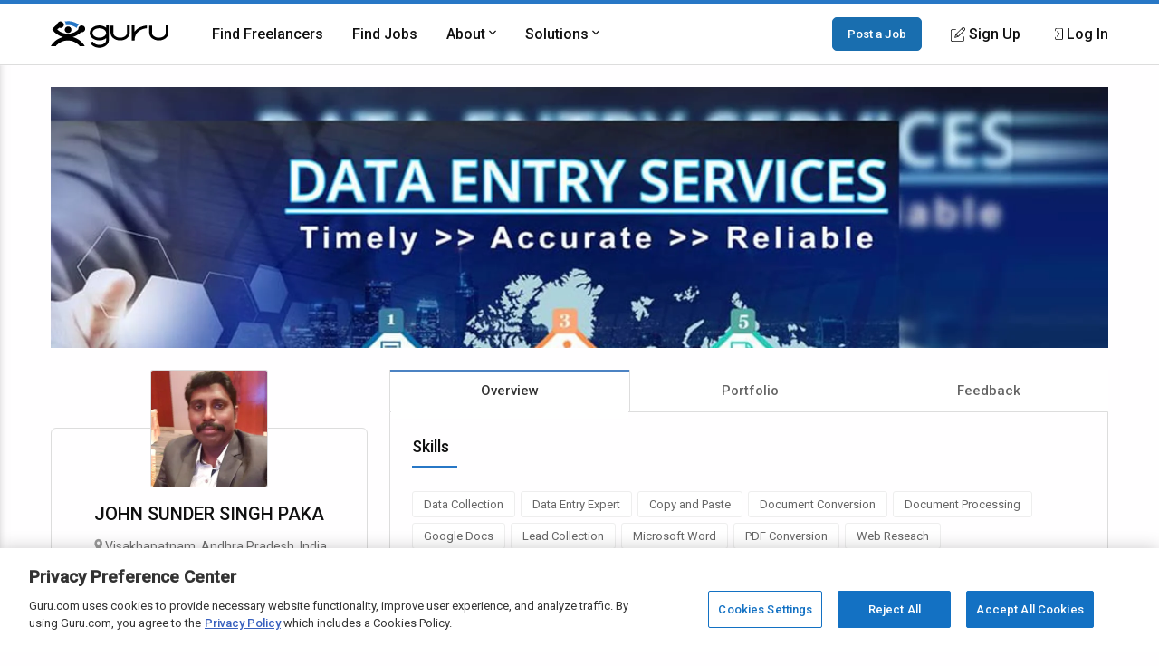

--- FILE ---
content_type: text/html; charset=utf-8
request_url: https://www.guru.com/freelancers/john-sunder-singh-paka
body_size: 19311
content:


<!DOCTYPE html>
<html id="ctl00_html_tag" lang="en" prefix="og: http://ogp.me/ns#">
<head><!-- OneTrust Cookies Consent Notice start for guru.com --><script src="https://cdn.cookielaw.org/consent/1cd4ff69-4e04-482d-b238-f3486c88e426/otSDKStub.js" data-document-language="true" type="text/javascript" charset="UTF-8" data-domain-script="1cd4ff69-4e04-482d-b238-f3486c88e426"></script><script type="text/javascript">function OptanonWrapper() { }</script><!-- OneTrust Cookies Consent Notice end for guru.com -->
    <script> 
        window.dataLayer = window.dataLayer || []; if (typeof gtag != 'function') { gtag = function () { window.dataLayer.push(arguments); }; }
        gtag('consent', 'default', { ad_storage: 'denied', analytics_storage: 'denied', functionality_storage: 'denied', personalization_storage: 'denied', security_storage: 'denied' });
    </script>
<script>window.dataLayer = window.dataLayer || [];
window.dataLayer.push({ 'IsLoggedIn' : 'no'});
</script><meta name="msvalidate.01" content="C5E8148C29FFCEF733AE141A0ED25879" />
  <!-- Google Tag Manager -->
   <script>(function(w,d,s,l,i){w[l]=w[l]||[];w[l].push({'gtm.start':new Date().getTime(),event:'gtm.js'});var f=d.getElementsByTagName(s)[0], j=d.createElement(s),dl=l!='dataLayer'?'&l='+l:'';j.defer=true;j.src='https://www.googletagmanager.com/gtm.js?id='+i+dl;j.addEventListener('load', function() { var _ge = new CustomEvent('gtm_loaded', { bubbles: true }); d.dispatchEvent(_ge); }); f.parentNode.insertBefore(j,f);})(window,document,'script','dataLayer','GTM-LF22');</script>
    <!-- End Google Tag Manager --><title>
	JOHN SUNDER SINGH PAKA - India - Freelancer on Guru
</title>
    <script>
        
            window.dataLayer = window.dataLayer || [];
            dataLayer.push({
                'pageTitle': 'ViewFreelancerProfile-Overview'
            });
        
        window.__EPHONE = "";
        
       
    </script>
    <link rel="canonical" href="https://www.guru.com/freelancers/john-sunder-singh-paka" />
    <meta itemprop="ratingValue" content="0.0" /><meta itemprop="bestRating" content="100" /><meta itemprop="reviewCount" content="0" />

    <!-- roboto, icomoon fonts font -->
    <link rel="preconnect" href="https://fonts.gstatic.com" crossorigin>
    <link rel="stylesheet preload prefetch" 
        as="style"
        href="https://fonts.googleapis.com/css2?family=Roboto:wght@400;500&display=swap" 
        type="text/css"/>
    
    
    <!-- google analytics -->
    <link rel="preconnect" href="https://www.google-analytics.com" crossorigin>
    <link href="https://res.cloudinary.com" rel="preconnect" crossorigin>

    <!-- Load stylesheet, critical css and preload the bundles -->
    <style>
        .showAtTwoColumn{display:none!important}hideAtTwoColumn{display:initial!important}@media screen and (min-width:60rem){.showAtTwoColumn{display:initial!important}.hideAtTwoColumn{display:none!important}}
    
        .backArrow { margin-bottom: .5rem; display: inline-flex; }
        .backArrow__wrap {display: flex; align-items: center; color: #666; font-size: 0.9rem;  }
        .backArrow__arrow { width: 8px; font-size: 1.5rem; line-height: 1; margin-right: 12px;}

        .c-heading {margin-top: 0; font-weight: 500; display: block; margin-bottom: 0.5rem; color: #111; letter-spacing: -0.8px }
        .c-heading--large { font-size: 1.35rem }
        .c-heading--small { font-size: 1.125rem; letter-spacing: normal }
        .c-heading--medium { font-size: 1.25rem }
        .favorite_btn {
            color: #666 !important;
            width: fit-content;
            margin: 0 auto !important;
            text-decoration: none !important;
            font-size: 13px;
            font-weight: 500;
        }

		.favorite_btn--mobile {
			color: #fff !important;
			font-size: 32px;
			margin: 0 12px 0 0 !important;
		}
    </style>
    
        <link rel="preload" href="https://img-guru.com/20260115.1/js/bundles/viewProfilePublic-bundle.13b58d5f40317aef.js" as="script">
        <style type='text/css'>.module_list{zoom:1}.module_list:before,.module_list:after{content:"\0020";display:block;height:0}.module_list:after{clear:both}.mobileFooter{display:-webkit-box;display:-ms-flexbox;display:flex;padding:18px;background:#3e76b8;color:#fff;font-weight:600;-webkit-box-pack:space-evenly;-ms-flex-pack:space-evenly;justify-content:space-evenly;position:fixed;width:100%;bottom:0;left:0;-webkit-box-sizing:border-box;box-sizing:border-box;z-index:20}html,body,div,span,iframe,h1,h2,p,a,img,strong,i,dl,dt,dd,ul,li,form,aside,header,nav,section{margin:0;padding:0;border:0;font-style:inherit;vertical-align:baseline}aside,header,nav,section{display:block}body{line-height:18px}ul{list-style:none}@font-face{font-family:"icomoon";src:url("/css/fonts/Icons/icomoon.eot");src:url("/css/fonts/Icons/icomoon.eot?#iefix") format("embedded-opentype"),url("/css/fonts/Icons/icomoon.woff") format("woff"),url("/css/fonts/Icons/icomoon.ttf") format("truetype"),url("/css/fonts/Icons/icomoon.svg#icomoon") format("svg");font-weight:normal;font-style:normal;font-stretch:normal;font-display:block}[data-icon]:before{font-family:"icomoon";content:attr(data-icon);speak:none;font-weight:normal;font-variant:normal;text-transform:none;line-height:1;-webkit-font-smoothing:antialiased}*,*::before,*::after{-webkit-box-sizing:border-box;box-sizing:border-box}html{font-size:16px;font-size:85%;font-family:"Roboto",Arial,sans-serif;scroll-padding-top:150px;letter-spacing:-0.2}@media screen and (min-width:550px){html{font-size:100%}}body{-webkit-box-sizing:border-box;box-sizing:border-box;background:#fffeff;line-height:1.5;color:#707070;margin:0;padding:0;min-height:100vh;scroll-behavior:smooth;text-rendering:optimizeLegibility;-webkit-font-smoothing:antialiased;overflow-y:scroll}p,ul,h1,h2{margin:0 0 1rem 0}img{border:0;max-width:100%;height:auto}p{font-size:1rem;line-height:1.44444444;color:inherit}a{color:#2777c6;text-decoration:none}a::visited{color:#2777c6}strong{font-weight:500}h1,h2{font-weight:500;line-height:1.4444}ul[class]{padding:0;list-style:none}input,button{font:inherit}.o-container{max-width:1200px;margin:0 auto;padding:0 0.9rem;-webkit-box-sizing:border-box;box-sizing:border-box}@media screen and (min-width:550px){.o-container{padding:0 1rem}}.o-button{display:inline-block;background:#005ea6;border:1px solid #005ea6;opacity:0.9;border-radius:5px;color:#fff;padding:1rem 1.5rem;text-align:center;text-decoration:none;vertical-align:middle;line-height:1.4;font-size:1rem;font-weight:500;white-space:nowrap;-webkit-appearance:none;-moz-appearance:none;appearance:none}.o-button--small{padding:0.5rem 1rem;font-size:0.85rem}.c-header{-webkit-box-shadow:0 1px 0 rgba(255,255,255,0.2);box-shadow:0 1px 0 rgba(255,255,255,0.2);width:100%;z-index:100;position:relative}.c-header__link{display:block;color:#111;font-weight:500}.c-header__row{display:-webkit-box;display:-ms-flexbox;display:flex;-webkit-box-orient:horizontal;-webkit-box-direction:normal;-ms-flex-direction:row;flex-direction:row;-ms-flex-wrap:nowrap;flex-wrap:nowrap;-webkit-box-pack:justify;-ms-flex-pack:justify;justify-content:space-between;-webkit-box-align:center;-ms-flex-align:center;align-items:center;-ms-flex-line-pack:stretch;align-content:stretch;height:48px}.c-header__row__menu{display:-webkit-box;display:-ms-flexbox;display:flex;-webkit-box-pack:start;-ms-flex-pack:start;justify-content:flex-start;-webkit-box-flex:1;-ms-flex:1 1 0%;flex:1 1 0%}.c-header__row__logo{-webkit-box-flex:0;-ms-flex:0 1 auto;flex:0 1 auto}.c-header__row__account{display:-webkit-box;display:-ms-flexbox;display:flex;-webkit-box-align:center;-ms-flex-align:center;align-items:center;-webkit-box-pack:end;-ms-flex-pack:end;justify-content:flex-end;-webkit-box-flex:1;-ms-flex:1 1 0%;flex:1 1 0%;margin:0;padding:0;list-style:none}.c-header__row__navigation{display:none}.c-header__navigationItem{display:none}.c-header__logo{width:100px}.c-header__menu{background:none;border:none;padding:0}.c-header__menu svg{fill:#999;height:30px;width:30px}.c-header__icon{display:-webkit-box;display:-ms-flexbox;display:flex;-webkit-box-align:center;-ms-flex-align:center;align-items:center}.c-header__icon__ico{margin-right:4px}.c-header--solid{background:#fff;border-bottom:1px solid #ddd;border-top:4px solid #2777c6}@media screen and (min-width:56.875rem){.c-header__row{height:67px}.c-header__row__menu{display:none}.c-header__row__navigation{display:-webkit-box;display:-ms-flexbox;display:flex;margin:0;margin-left:1rem;margin-right:auto;padding:0}.c-header__navigationItem{font-size:14px;font-size:.875rem;display:-webkit-box;display:-ms-flexbox;display:flex;padding:1.25rem 0;margin-left:1.125rem;-webkit-box-align:stretch;-ms-flex-align:stretch;align-items:stretch}.c-header__logo{width:130px}.c-header__dropdown{position:relative}.c-header__dropdown__trigger{position:relative}.c-header__dropdown__menu{background:#fff;border-radius:2px;margin:0;-webkit-box-shadow:0 0 1rem rgba(0,0,0,0.1);box-shadow:0 0 1rem rgba(0,0,0,0.1);list-style:none;position:absolute;top:100%;white-space:nowrap;border:1px solid #e9e9e9;display:none;width:200px}.c-header__dropdown__menu__link{padding:0.5rem 1rem;color:#111;display:block}}@media screen and (min-width:68rem){.c-header__navigationItem{margin-left:2rem;font-size:16px;font-size:1rem}}.c-sideNav{position:fixed;left:0;top:0;width:100%;height:100%;overflow:hidden;z-index:90}.c-sideNav__shadow{display:block;position:absolute;left:0;top:0;width:100%;height:100%;background:rgba(0,0,0,0.5);opacity:0;will-change:opacity}.c-sideNav__container{display:-webkit-box;display:-ms-flexbox;display:flex;position:relative;background:#f7f7f7;width:80%;max-width:400px;border-right:3px solid #2777c6;height:100%;-webkit-box-shadow:2px 0 12px rgba(0,0,0,0.6);box-shadow:2px 0 12px rgba(0,0,0,0.6);-webkit-transform:translateX(-102%);transform:translateX(-102%);overflow-y:auto;-webkit-box-orient:vertical;-webkit-box-direction:normal;-ms-flex-direction:column;flex-direction:column;will-change:transform;padding-top:60px}.c-sideNav__content a{color:#111;display:block;height:48px;line-height:48px;padding:0 1em;font-weight:500}.c-sideNav hr{border:0;border-top:1px solid #e9e9e9;height:1px}.c-footer__section__toggle{display:none}.c-heading{margin-top:0;font-weight:500;display:block;margin-bottom:0.5rem;color:#111;letter-spacing:-0.8px}.c-heading--small{font-size:1.125rem;letter-spacing:normal}@media screen and (min-width:550px){.c-heading--small{font-size:1.25rem}}.c-section__title{display:block;text-align:center;margin:0;margin-bottom:4rem;position:relative;line-height:1.5;font-size:1.8rem;font-weight:500;color:#111}.c-section__title:after{content:"";position:absolute;left:0;right:0;bottom:-10px;width:50px;border-bottom:2px solid #2777c6;margin:0 auto}.c-section__title--left{text-align:left!important;display:inline-block}.c-section__title--left:after{left:0;right:auto;width:50px}.c-section__title--verysmall{font-size:1.125rem;margin-bottom:2.25rem}@media screen and (min-width:550px){.c-section__title{font-size:2.2rem}.c-section__title--verysmall{font-size:1.125rem}}.module_list{zoom:1}.module_list:before,.module_list:after{content:"\0020";display:block;height:0}.module_list:after{clear:both}.center{text-align:center}.pipeDivider{color:#666;padding:0 8px}.rhythmMargin{margin-bottom:18px!important}.rhythmMargin2{margin-bottom:36px!important}.blue-color{color:#4c83c3!important}.lightGrey{color:#999!important}.largestText{font-size:18px!important}.flex{display:-webkit-box!important;display:-ms-flexbox!important;display:flex!important}.flex-center{-webkit-box-align:center;-ms-flex-align:center;align-items:center}.flex-start{-webkit-box-align:start;-ms-flex-align:start;align-items:flex-start}.justify-center{-webkit-box-pack:center;-ms-flex-pack:center;justify-content:center}.module_badge{border-radius:2px;background-clip:padding-box;display:inline;display:inline-block;font-size:11px;background-clip:padding-box;background-color:#fff;border:solid 1px #ccc;color:#666;font-size:10px;margin:0;padding:0 6px;line-height:18px;font-style:normal;font-family:"Open Sans",sans-serif!important;vertical-align:middle}.module_badge.badge_blueOutline{background-color:#fff;border:solid 1px #4c83c3;color:#3e76b8}.module_badge.badge_large{font-size:13px;padding:3px 6px}.module_badge.badge--rounded{border-radius:10rem}.module_list{zoom:1}.module_list:before,.module_list:after{content:"\0020";display:block;height:0}.module_list:after{clear:both}.module_btn{position:relative;background-image:none;border:1px solid transparent;border-radius:1px;-webkit-box-sizing:border-box;box-sizing:border-box;display:inline-block;font-size:13px;font-weight:400;font-family:"Open Sans",sans-serif;line-height:1.42857143;padding:6px 12px;margin:0 6px 0 0;text-align:center;vertical-align:middle;white-space:nowrap;-moz-appearance:button}.module_btn [data-icon]:before{line-height:1.42857143}.module_btn.small_btn{font-size:11px;padding:4px}.module_btn.large_btn{font-size:16px;padding:12px 24px}.module_btn.primary_btn{font-weight:600;color:#fff;background-color:#3e76b8;border-color:#3a6fac}.module_btn.ghost_btn{color:#ddd;background:none;border:none;text-shadow:none}.module_btn.white_btn{color:#666;background:#fff;border-color:#ddd}.module_btn.white_btn--blue{color:#4c83c3}.module_btn.outline_btn{border-radius:3px}.module_btn.outline_btn--green{background:transparent;border:1px solid #25d366;color:#25d366;font-weight:600}.module_btn.lonely_btn{margin:0}.module_btn--noMargin{margin:0}.link_btn{background-color:transparent;border:0;padding:0;margin:0;color:#3e76b8;text-align:left}.dropdown-menu{position:absolute;top:100%;left:0;z-index:1000;display:none;float:left;min-width:140px;padding:4px 0;margin:1px 0 0;list-style:none;background-color:#ffffff;border:1px solid #ccc;border:1px solid rgba(0,0,0,0.2);*border-right-width:2px;*border-bottom-width:2px;border-radius:2px;-webkit-box-shadow:0 5px 10px rgba(0,0,0,0.2);box-shadow:0 5px 10px rgba(0,0,0,0.2);background-clip:padding-box}.resp-dropdown{background-color:#ffffff;background:rgba(0,0,0,0.2);border-radius:2px;-webkit-box-shadow:0 5px 10px rgba(0,0,0,0.2);box-shadow:0 5px 10px rgba(0,0,0,0.2);-webkit-box-sizing:border-box;box-sizing:border-box;bottom:0;bottom:env(safe-area-inset-bottom);display:none;text-align:left;list-style:none;margin:0;height:100%;padding:24px;min-width:200px;position:fixed;top:0px;left:0px;right:0px;width:auto;z-index:1000}@media screen and (min-width:550px){.resp-dropdown{border:1px solid #999;position:absolute;height:auto;top:100%;bottom:auto;padding:0}}.module_list>li{display:block;border-bottom:1px solid #eaeaea}.module_list.verycozy>li{padding:36px 0}.module_list.topPadding0>li:first-child{padding-top:0}.skillsList{font-size:14px}@media screen and (min-width:550px){.skillsList{font-size:16px}}.skillsList__skill{font-size:13px;font-size:.8125em;display:inline-block;color:#666;border:1px solid #eee;border-radius:3px;background:#fff;padding:4px 12px;margin:0 6px 6px 0}.earnings{display:-webkit-inline-box;display:-ms-inline-flexbox;display:inline-flex;-webkit-box-align:center;-ms-flex-align:center;align-items:center}.earnings__icon{font-style:normal;line-height:1;color:#333;margin-left:1px}.earnings__amount{margin-left:4px;margin-right:4px;color:#333}.serviceListing{font-size:14px}@media screen and (min-width:550px){.serviceListing{font-size:16px}}.serviceListing__cover{display:none}.serviceListing__title{font-size:16px;font-size:1em;margin-bottom:6px;font-weight:500}.serviceListing__rates{font-size:16px;font-size:1em;color:#666;font-weight:500;margin-bottom:12px}.serviceListing__drBadge{padding:6px 0}.serviceListing__desc{font-size:0.9em;line-height:1.6;margin-bottom:12px;color:#333;word-break:break-word;white-space:break-spaces}@media screen and (min-width:550px){.serviceListing__rates{font-size:14px;font-size:.875em}}@media screen and (min-width:550px){.serviceListing{display:-webkit-box;display:-ms-flexbox;display:flex;-webkit-box-align:start;-ms-flex-align:start;align-items:flex-start}.serviceListing__cover{display:block;-webkit-box-flex:0;-ms-flex:0 0 25%;flex:0 0 25%;margin-right:1em;position:relative}.serviceListing__cover__wrap{display:block;position:relative;padding-bottom:66.66%}.serviceListing__cover__image{border-radius:3px;display:block;position:absolute;top:0;left:0;right:0;background-size:contain;bottom:0;background-repeat:no-repeat}.serviceListing__cover:after{content:"";position:absolute;border:1px solid rgba(0,0,0,0.25);border-radius:3px;top:0;bottom:0;left:0;right:0}.serviceListing__details{-webkit-box-flex:1;-ms-flex:auto;flex:auto}}@media screen and (min-width:800px){.serviceListing__title{display:inline-block;line-height:18px;vertical-align:text-top;margin-right:12px}.serviceListing__rates{display:inline-block;margin-bottom:0;vertical-align:text-top}}*,*::before,*::after{-webkit-box-sizing:border-box;box-sizing:border-box}img{border:0;max-width:100%;height:auto}body{-webkit-box-sizing:border-box;box-sizing:border-box;background:#fffeff;line-height:1.5;color:#707070;margin:0;padding:0;min-height:100vh;scroll-behavior:smooth;text-rendering:optimizeLegibility;-webkit-font-smoothing:antialiased;overflow-y:scroll}.profile{-webkit-box-sizing:border-box;box-sizing:border-box;margin-bottom:84px;max-width:1200px;margin:0 auto;display:-ms-grid;display:grid;grid-column-gap:8px;grid-row-gap:24px;grid-template-areas:"masthead masthead masthead" ". details ." ". content .";-ms-grid-columns:6px minmax(0,1fr) 6px;grid-template-columns:6px minmax(0,1fr) 6px;margin-bottom:64px}.profile *{-webkit-box-sizing:border-box;box-sizing:border-box}.profile__masthead{display:none;-ms-grid-row:1;-ms-grid-column:1;-ms-grid-column-span:3;grid-area:masthead;background-color:#fafafa}.profile__details{-ms-grid-row:2;-ms-grid-column:2;grid-area:details}.profile__content{-ms-grid-row:3;-ms-grid-column:2;grid-area:content}.profile__content .servicesHeader{display:-webkit-box;display:-ms-flexbox;display:flex;-webkit-box-pack:justify;-ms-flex-pack:justify;justify-content:space-between;-webkit-box-align:start;-ms-flex-align:start;align-items:flex-start}.profile__content .servicesHeader__title{display:inline-block}@media screen and (max-width:31rem){.profile__content .servicesHeader{-webkit-box-orient:vertical;-webkit-box-direction:normal;-ms-flex-direction:column;flex-direction:column}}@media screen and (min-width:40rem){.profile__masthead{display:block;height:288px;overflow:hidden}.profile__masthead img{width:100%;height:100%;-o-object-fit:cover;object-fit:cover}}@media screen and (min-width:60rem){.profile{grid-template-areas:"masthead masthead " "details content ";-ms-grid-rows:auto;grid-template-rows:auto;grid-row-gap:24px;grid-column-gap:24px;-ms-grid-columns:minmax(300px,30%) minmax(0,1fr);grid-template-columns:minmax(300px,30%) minmax(0,1fr);padding:0 1rem}.profile__masthead{margin-top:24px}}.p-box{display:-webkit-box;display:-ms-flexbox;display:flex;-webkit-box-orient:vertical;-webkit-box-direction:normal;-ms-flex-direction:column;flex-direction:column;border-radius:6px;border:1px solid #ddd;position:relative}.p-box__item{padding:1rem;border-top:1px solid #ddd}.p-box__item:first-child{border-top:0}.p-box__item--hidden{display:none}.p-box__toggle{display:-webkit-box;display:-ms-flexbox;display:flex;-webkit-box-pack:center;-ms-flex-pack:center;justify-content:center;position:absolute;bottom:0;left:0;right:0;z-index:1;bottom:-16px}.p-box__toggle__button{border:1px solid #ddd;border-radius:100%;height:30px;width:30px;text-align:center;line-height:1;background:#fff;padding:0;color:#999;outline:none}.p-box--topBorderRadius0{border-top-right-radius:0;border-top-left-radius:0}@media screen and (min-width:60rem){.p-box__item{padding:1.5rem;border-top:1px solid #ddd}.p-box__item--hidden{display:block}.p-box__toggle{display:none}}.p-tabs{display:-webkit-box;display:-ms-flexbox;display:flex;-ms-flex-wrap:nowrap;flex-wrap:nowrap;background:#fff;-webkit-box-pack:justify;-ms-flex-pack:justify;justify-content:space-between}.p-tabs__tab{-webkit-box-flex:1;-ms-flex:1;flex:1;text-align:center;padding:12px 12px;background:#fff;color:#666;font-size:15px;font-weight:500}.p-tabs__tab--active{-webkit-box-shadow:0 3px #4c83c3 inset;box-shadow:0 3px #4c83c3 inset;color:#333;background:#fff;border-left:1px solid #ddd;border-right:1px solid #ddd;position:relative}.p-tabs__tab--active:after{content:"";position:absolute;bottom:-8px;left:1px;right:1px;height:12px;width:auto;background:#fff;z-index:1}.p-identity{display:-webkit-box;display:-ms-flexbox;display:flex;-webkit-box-orient:vertical;-webkit-box-direction:normal;-ms-flex-direction:column;flex-direction:column}@media screen and (min-width:60rem){.p-identity{margin-top:64px}}.profile-avatar{display:-ms-grid;display:grid;-ms-grid-columns:calc(64px) calc(100% - 1rem - 64px);grid-template-columns:calc(64px) calc(100% - 1rem - 64px);grid-gap:1rem}.profile-avatar__imageWrap{height:auto;width:auto}.profile-avatar__imageWrap__image{border-radius:2px;display:block;-webkit-box-shadow:0 0 0 1px #ddd;box-shadow:0 0 0 1px #ddd;margin-top:6px}.profile-avatar__info__name,.profile-avatar__info__location{margin-bottom:4px}.profile-avatar__info__earnings{margin-bottom:0;display:-webkit-box;display:-ms-flexbox;display:flex;-webkit-box-align:center;-ms-flex-align:center;align-items:center}.profile-avatar__info__location,.profile-avatar__info__earnings{font-size:14px;font-size:.875rem}.profile-avatar__videobtn{border-radius:0.5rem;background:#fff;border:1px solid #ddd;position:absolute;top:0.5rem;right:0.5rem;font-size:1.25rem;color:#2777c6;padding:0.5rem;line-height:1}@media screen and (min-width:60rem){.profile-avatar{-ms-grid-columns:auto;grid-template-columns:auto;-ms-grid-rows:auto;grid-template-rows:auto;-webkit-box-align:center;-ms-flex-align:center;align-items:center;justify-items:center;place-items:center;text-align:center;margin-top:calc((128px / -2) - (1.5rem));margin-bottom:1.5rem}.profile-avatar__imageWrap{height:128px;background:#fafafa;width:128px}.profile-avatar__imageWrap__image{height:auto;width:auto;margin-top:0}.profile-avatar__info__location{margin-bottom:6px}.profile-avatar__info__name{margin-bottom:12px}.profile-avatar__info__earnings{-webkit-box-pack:center;-ms-flex-pack:center;justify-content:center}}.profile-actions{display:none}@media screen and (min-width:60rem){.profile-actions{display:-webkit-box;display:-ms-flexbox;display:flex;-webkit-box-orient:vertical;-webkit-box-direction:normal;-ms-flex-direction:column;flex-direction:column;gap:12px;background:none;border-top:0;padding:0;-webkit-box-shadow:none;box-shadow:none}.profile-actions>*{-webkit-box-flex:1;-ms-flex:1 0 auto;flex:1 0 auto}}.profile-attd{display:-webkit-box;display:-ms-flexbox;display:flex;-ms-flex-wrap:wrap;flex-wrap:wrap;font-size:0.9rem}.profile-attd__def{width:66%;color:#666;margin-bottom:1rem}.profile-attd__data{margin-left:auto;width:33%;font-weight:500;color:#333;margin-bottom:1rem;text-align:right}.p-identityFixed{display:none}@media screen and (min-width:60rem){.p-identityFixed{display:block;position:fixed;top:0;left:0;right:0;z-index:100;background-color:#fff;-webkit-box-shadow:0 1px 2px rgba(0,0,0,0.5);box-shadow:0 1px 2px rgba(0,0,0,0.5);-webkit-transform:translateY(-110%);transform:translateY(-110%);will-change:transform;padding:18px 0}}@media screen and (min-width:60rem){.mobileFooter{display:none}}html{scroll-padding-top:calc(80px + 24px + 24px)}.dedicatedResourceHeader{-ms-flex-wrap:wrap;flex-wrap:wrap}.dedicatedResourceHeader .badge--icon{background:#2777c6;padding:6px;border-radius:50%;color:white;margin:-4px 0px -4px -7px;display:inline-block;line-height:13px}.dedicatedResourceHeader .badge--text{font-size:13px}@media screen and (min-width:550px){.dedicatedResourceHeader{display:inline-block}}.u-margin-bottom--xlarge{margin-bottom:2rem!important}.u-sr-only{position:absolute;width:1px;height:1px;margin:-1px;padding:0;overflow:hidden;clip:rect(0,0,0,0);border:0}.u-svg-ico{display:inline-block;fill:currentColor;vertical-align:middle}body{font-size:16px!important}</style>
        <link rel="preload" href="https://img-guru.com/20260115.1/css/newguru/pages/Profile/ProfilePublic.d77db1341e47ed84.css" as="style" onload="this.onload=null;this.rel='stylesheet'">
    
    <noscript>
        <link rel="stylesheet" href="https://img-guru.com/20260115.1/css/newguru/pages/Profile/ProfilePublic.d77db1341e47ed84.css">
    </noscript>
    <script>
        /*! loadCSS. [c]2017 Filament Group, Inc. MIT License */
        !function (t) { "use strict"; t.loadCSS || (t.loadCSS = function () { }); var e = loadCSS.relpreload = {}; if (e.support = function () { var e; try { e = t.document.createElement("link").relList.supports("preload") } catch (t) { e = !1 } return function () { return e } }(), e.bindMediaToggle = function (t) { var e = t.media || "all"; function a() { t.addEventListener ? t.removeEventListener("load", a) : t.attachEvent && t.detachEvent("onload", a), t.setAttribute("onload", null), t.media = e } t.addEventListener ? t.addEventListener("load", a) : t.attachEvent && t.attachEvent("onload", a), setTimeout(function () { t.rel = "stylesheet", t.media = "only x" }), setTimeout(a, 3e3) }, e.poly = function () { if (!e.support()) for (var a = t.document.getElementsByTagName("link"), n = 0; n < a.length; n++) { var o = a[n]; "preload" !== o.rel || "style" !== o.getAttribute("as") || o.getAttribute("data-loadcss") || (o.setAttribute("data-loadcss", !0), e.bindMediaToggle(o)) } }, !e.support()) { e.poly(); var a = t.setInterval(e.poly, 500); t.addEventListener ? t.addEventListener("load", function () { e.poly(), t.clearInterval(a) }) : t.attachEvent && t.attachEvent("onload", function () { e.poly(), t.clearInterval(a) }) } "undefined" != typeof exports ? exports.loadCSS = loadCSS : t.loadCSS = loadCSS }("undefined" != typeof global ? global : this);
    </script>
    <!-- END -->
    
        <script type="application/ld+json"> 
            {"@context": "https://schema.org", 
            "@type": "ProfilePage",
            "dateCreated": "4/25/2021 5:25:12 PM",  
            "dateModified": "3/13/2024 5:26:42 AM",  
            "mainEntity": {  
                "@type": "Person",  
                "name":  "JOHN SUNDER SINGH PAKA" ,  
                "identifier": "3752776",  
                "description":  "Recruitment Specialist with 8+ years of experience developing and executing recruiting plans,training, manage all phases of full-cycle recruiting.<br /><br />I am a Certified Data Entry Operator with years of experience, extreme attention to detail available for hire on a freelance basis. Provide qu" , 
                "image": "https://res.cloudinary.com/gurucom/image/upload/f_auto,w_128,h_128,dpr_2/v1621181419/pimg/FreelancerFiles/3/752/3752776/koqoxxgrwugofdajr1az.jpg"  
            }
            
                ,"aggregateRating": { 
                    "@type": "Organization", 
                    "name": "JOHN SUNDER SINGH PAKA", 
                    "ratingValue": 0.0, 
                    "bestRating": 100, 
                    "ratingCount": 1
                }
            
        }  </script>
      <meta id="ctl00_description" name="description" content="JOHN SUNDER SINGH PAKA - Sr Lead Recruiter with Administraton skils, Data entry, Data Collection, Data Processing, lead Gene - Find and hire freelancers on Guru" /><meta charset="utf-8" /><meta http-equiv="X-UA-Compatible" content="IE=edge" /><meta id="ctl00_ltrMasterRobots" name="robots" content="noodp, nodir, noindex, nofollow, max-snippet:-1, max-image-preview:large, max-video-preview:-1" /><meta name="viewport" content="width=device-width, initial-scale=1.0, viewport-fit=cover" /><link rel="manifest" href="/manifest.json" /><link rel="apple-touch-icon" sizes="180x180" href="/apple-touch-icon.png" /><link rel="icon" type="image/png" href="/favicon-32x32.png" sizes="32x32" /><link rel="icon" type="image/png" href="/favicon-16x16.png" sizes="16x16" /><link rel="mask-icon" href="/safari-pinned-tab.svg" color="#4c83c3" /><link rel="shortcut icon" href="/favicon.ico" /><meta name="msapplication-config" content="/browserconfig.xml" /><meta name="theme-color" content="#ffffff" /><meta property="og:title" content="JOHN SUNDER SINGH PAKA - India" /><meta property="og:description" content="JOHN SUNDER SINGH PAKA - Sr Lead Recruiter with Administraton skils, Data entry, Data Collection, Data Processing, lead Gene - Find and hire freelancers on Guru" /><meta property="og:image" content="https://res.cloudinary.com/gurucom/image/upload/s--4vQjRTZO--/b_auto,c_lpad,h_90,w_185/v1621181419/pimg/FreelancerFiles/3/752/3752776/koqoxxgrwugofdajr1az.jpg" /><meta property="og:image:width" content="180" /><meta property="og:image:height" content="180" /><meta property="og:image" content="https://res.cloudinary.com/gurucom/image/upload/s--RcMofMug--/b_auto,c_lpad,h_200,w_200/v1621181419/pimg/FreelancerFiles/3/752/3752776/koqoxxgrwugofdajr1az.jpg" /><meta property="og:image:width" content="200" /><meta property="og:image:height" content="200" /><meta property="og:type" content="website" /><meta property="og:url" content="https://www.guru.com/freelancers/john-sunder-singh-paka" /><meta property="og:site_name" content="Guru" /><meta property="twitter:card" content="summary" /><meta property="twitter:description" content="JOHN SUNDER SINGH PAKA - Sr Lead Recruiter with Administraton skils, Data entry, Data Collection, Data Processing, lead Gene - Find and hire freelancers on Guru" /><meta property="twitter:title" content="JOHN SUNDER SINGH PAKA - India" /><meta property="twitter:image" content="https://res.cloudinary.com/gurucom/image/upload/s--RcMofMug--/b_auto,c_lpad,h_200,w_200/v1621181419/pimg/FreelancerFiles/3/752/3752776/koqoxxgrwugofdajr1az.jpg" /><meta property="twitter:url" content="https://www.guru.com/freelancers/john-sunder-singh-paka" /></head>
<body class="responsive resp">
    <!-- Google Tag Manager (noscript) -->
    <noscript><iframe src="https://www.googletagmanager.com/ns.html?id=GTM-LF22"
    height="0" width="0" style="display:none;visibility:hidden"></iframe></noscript>
    <!-- End Google Tag Manager (noscript) -->
 



<header role="banner">
    <nav class="c-header c-header--solid"
        id="navigation" role="navigation" aria-label="Primary Navigation" data-stickyafter="false" > 
        <div class="o-container">
            <div class="c-header__row">
                
                <div  class="c-header__row__menu">
                    <button id="nav_menu_btn" aria-label="Menu" class="c-header__menu">
                        <svg preserveAspectRatio="xMidYMid meet" focusable="false" alt="Menu" viewBox="0 0 24 24">
                             <path d="M3 18h18v-2H3v2zm0-5h18v-2H3v2zm0-7v2h18V6H3z"></path>
                        </svg>
                    </button>
                </div>
                
                
                <div class="c-header__row__logo logo-center">
                    <a id="topnav-gurulogo" href="/index.aspx?Ref=login.aspx" aria-label="Guru" title="Guru" style="display:flex">
                        <svg class="c-header__logo" role="img" aria-label="Guru Home" alt="Guru" viewBox="0 0 250.7 56.8" height="30" width="130" enable-background="new 0 0 250.7 56.8" xml:space="preserve" xmlns="http://www.w3.org/2000/svg" xmlns:xlink="http://www.w3.org/1999/xlink">
                            <g>
                                <title id="logo-title">Guru</title>
                                <path d="M162.4 9.2v16.1c0 5.5-6.6 10.1-14.5 10.1 -7.9 0-14.5-4.6-14.5-10.1V9.4h-5.9v15.8c0 8.8 9.2 16 20.4 16 11.3 0 20.4-7.2 20.4-16V9.2H162.4z"></path>
                                <path d="M244.8 9.2v16.1c0 5.5-6.6 10.1-14.5 10.1 -7.9 0-14.5-4.6-14.5-10.1V9.4h-5.9v15.8c0 8.8 9.2 16 20.4 16 11.3 0 20.4-7.2 20.4-16V9.2H244.8z"></path>
                                <path d="M178.6 41.3h-5.9V9.2h5.9v13c9.2-12 26-13 26.2-13l0.3 5.9C204 15.2 178.6 16.7 178.6 41.3z"></path>
                                <path d="M118 9.2v4.8c-3.7-2.9-8.8-4.8-14.5-4.8 -11.3 0-20.4 7.2-20.4 16 0 8.8 9.2 16 20.4 16 5.7 0 10.8-1.8 14.5-4.8v4.3c0 5.5-6.6 10.1-14.5 10.1 -6.3 0-11.8-3-13.7-7l-5.7 1.8c2.6 6.5 10.4 11.2 19.4 11.2 11 0 20-6.9 20.4-15.5h0V9.2H118zM103.5 35.3c-7.9 0-14.5-4.6-14.5-10.1 0-5.5 6.6-10.1 14.5-10.1 7.9 0 14.5 4.6 14.5 10.1C118 30.7 111.4 35.3 103.5 35.3z"></path>
                                <path d="M46.6 33.9c2.8 0.7 5.5 1.6 8.1 2.9 2.6 1.2 4.9 2.7 7.1 4.4 2.2 1.7 4.2 3.6 6.1 5.7 1.9 2.1 3.5 4.3 4.9 6.8H62.3c-1.6-1.9-3.3-3.6-5.2-5.1 -1.9-1.5-4-2.8-6.2-3.9 -2.2-1.1-4.5-1.9-6.9-2.5 -2.4-0.6-4.9-0.9-7.6-0.9 -2.7 0-5.2 0.3-7.7 0.9 -2.5 0.6-4.8 1.4-6.9 2.5 -2.2 1.1-4.2 2.4-6.1 3.9 -1.9 1.5-3.7 3.2-5.2 5.1H0c1.4-2.5 3-4.7 4.9-6.9 1.9-2.1 3.9-4 6.2-5.7 2.3-1.7 4.7-3.1 7.2-4.3 2.6-1.2 5.3-2.2 8.1-2.9 -2.5-0.6-4.8-1.4-6.9-2.4 -2.2-1-4.2-2.2-6.2-3.6 -2-1.4-3.8-2.9-5.5-4.6 -1.7-1.7-3.2-3.6-4.6-5.5 0.7-1.1 1.4-2.1 2.3-3.1 0.8-1 1.7-1.9 2.6-2.8S9.9 10 11 9.2c1-0.8 2-1.6 3-2.3 0.1-0.9 0.3-1.7 0.7-2.4 0.4-0.7 0.9-1.4 1.5-2 0.6-0.6 1.3-1.1 2.1-1.4 0.8-0.3 1.6-0.5 2.5-0.5 1 0 1.9 0.2 2.7 0.6 0.8 0.4 1.6 0.9 2.2 1.5 0.6 0.6 1.2 1.4 1.5 2.2C27.8 5.8 28 6.7 28 7.7c0 1-0.2 1.9-0.6 2.7 -0.4 0.8-0.9 1.6-1.5 2.2 -0.6 0.6-1.4 1.1-2.2 1.5 -0.8 0.3-1.7 0.5-2.7 0.5 -0.2 0-0.4 0-0.7 0 -0.2 0-0.5 0-0.7-0.1 -0.2 0-0.4-0.1-0.7-0.2 -0.2-0.1-0.5-0.2-0.7-0.3 -0.4 0.3-0.8 0.6-1.1 0.9 -0.3 0.3-0.7 0.6-1.1 0.9 -0.4 0.3-0.8 0.6-1.1 0.9 -0.3 0.3-0.7 0.6-1 1 1.5 1.4 3 2.7 4.7 3.8 1.7 1.2 3.5 2.2 5.4 2.9 1.9 0.8 3.9 1.4 6 1.8 2.1 0.4 4.3 0.7 6.4 0.7 2.2 0 4.3-0.2 6.4-0.7 2.1-0.4 4.1-1.1 6-1.8 1.9-0.8 3.7-1.8 5.4-2.9 1.7-1.2 3.2-2.5 4.7-3.8h0.1c0-0.1 0-0.2 0-0.3 0-0.1 0-0.2 0-0.3 0-0.1 0-0.2 0-0.3 0-0.1 0-0.2 0-0.3 0-1 0.2-1.9 0.5-2.8 0.3-0.9 0.9-1.7 1.5-2.4 0.7-0.7 1.5-1.2 2.4-1.5 0.9-0.3 1.8-0.5 2.8-0.5 1 0 1.9 0.2 2.8 0.5 0.9 0.3 1.6 0.9 2.3 1.5 0.6 0.7 1.2 1.5 1.5 2.4 0.4 0.9 0.6 1.8 0.6 2.8 0 1-0.2 1.9-0.6 2.8 -0.4 0.9-0.9 1.6-1.5 2.3 -0.6 0.6-1.4 1.2-2.3 1.5 -0.9 0.4-1.8 0.6-2.8 0.6 -0.2 0-0.3 0-0.4 0 -0.1 0-0.2 0-0.4 0 -0.1 0-0.3 0-0.4-0.1 -0.1 0-0.2-0.1-0.4-0.1 -1.2 1.2-2.5 2.3-3.9 3.4 -1.4 1.1-2.9 2.1-4.4 2.9 -1.5 0.9-3.1 1.7-4.8 2.4C50.1 33 48.3 33.5 46.6 33.9z"></path>
                                <path fill="currentColor" id="arch" d="M32 8.7c0-0.1 0-0.2 0-0.3 0-0.1 0-0.2 0-0.3 0-0.1 0-0.2 0-0.3s0-0.2 0-0.3c0-0.6-0.1-1.2-0.1-1.8 -0.1-0.6-0.2-1.3-0.4-1.8 -0.2-0.6-0.5-1.2-0.8-1.7 -0.3-0.5-0.7-1.1-1-1.5 0.5-0.1 1-0.2 1.6-0.2 0.6 0 1.2-0.1 1.8-0.1 0.6 0 1.2-0.1 1.8-0.1C35.4 0 36 0 36.5 0c2.2 0 4.3 0.2 6.4 0.5 2.1 0.3 4.1 0.8 6.1 1.5 2 0.6 3.9 1.4 5.7 2.4 1.8 0.9 3.6 2 5.2 3.2 -0.6 0.4-1.1 0.9-1.6 1.4 -0.5 0.5-0.9 1.1-1.3 1.7 -0.3 0.6-0.7 1.2-1 1.9 -0.3 0.7-0.5 1.4-0.6 2.1 -1.3-1-2.7-1.9-4.2-2.7 -1.5-0.8-3.1-1.4-4.6-2 -1.6-0.5-3.2-0.9-4.9-1.2 -1.7-0.2-3.5-0.4-5.2-0.4 -0.4 0-0.8 0-1.2 0 -0.4 0-0.8 0-1.2 0 -0.4 0-0.8 0-1.1 0.1C32.7 8.5 32.4 8.6 32 8.7z"></path>
                                <path d="M29.9 18.3c0-1 0.2-1.9 0.6-2.7 0.4-0.8 0.9-1.6 1.5-2.2 0.6-0.6 1.4-1.2 2.2-1.5 0.8-0.4 1.7-0.6 2.7-0.6 1 0 1.9 0.2 2.8 0.6 0.9 0.4 1.6 0.9 2.3 1.5 0.6 0.6 1.1 1.4 1.5 2.2 0.3 0.8 0.5 1.7 0.5 2.7 0 1-0.2 1.9-0.5 2.7 -0.3 0.8-0.8 1.6-1.5 2.2 -0.6 0.6-1.4 1.2-2.3 1.5 -0.9 0.4-1.8 0.6-2.8 0.6 -1 0-1.9-0.2-2.7-0.6 -0.8-0.4-1.6-0.9-2.2-1.5 -0.6-0.6-1.2-1.4-1.5-2.2C30.1 20.2 29.9 19.3 29.9 18.3z"></path>
                            </g>      
                        </svg>
                    </a>
                    <span class="u-sr-only">Guru</span>
                </div>
                
                
                <div class="c-header__row__navigation">
                    <a class="c-header__navigationItem c-header__link" href="/d/freelancers/" title="Find a Freelancer" id="topnav-find-a-guru">
                        Find Freelancers
                    </a>

                    <a class="c-header__navigationItem c-header__link" href="/d/jobs/" title="Find a Job" id="topnav-find-a-job">
                       Find Jobs
                    </a>
                    
                    <div class="c-header__navigationItem c-header__dropdown">
                        <span class="c-header__link c-header__dropdown__trigger">
                            About  
                            <svg height="8" width="8" style="margin-top:-4px;" viewBox="0 0 32 32" class="u-svg-ico">
                                <path d="M28.8 6.2L16 19 3.2 6.2 0 9.4l16 16.4L32 9.4z"></path>
                            </svg>
                        </span>
                        <div class="c-header__dropdown__menu">
                            <a href="/about/" class="c-header__link c-header__dropdown__menu__link" title="About Guru" id="topnav-about"> About Guru </a>
                            <a href="/how-it-works/" class="c-header__link c-header__dropdown__menu__link" title="How Guru Works" id="topnav-how-it-works"> How Guru Works </a>
                            <a href="/why-guru/" class="c-header__link c-header__dropdown__menu__link" title="Why Guru" id="topnav-whyguru"> Why Guru </a>
                            <a href="/pricing-employer/" class="c-header__link c-header__dropdown__menu__link" title="Pricing" id="topnav-pricing"> Pricing </a>
                            <a href="/blog/" class="c-header__link c-header__dropdown__menu__link" title="Blog" id="topnav-blog"> Blog </a>

                        </div>
                    </div>

                    <div class="c-header__navigationItem c-header__dropdown">
                        <span class="c-header__link c-header__dropdown__trigger">
                            Solutions  
                            <svg height="8" width="8" style="margin-top:-4px;" viewBox="0 0 32 32" class="u-svg-ico">
                                <path d="M28.8 6.2L16 19 3.2 6.2 0 9.4l16 16.4L32 9.4z"></path>
                            </svg>
                        </span>
                        <div class="c-header__dropdown__menu">
                            <a href="/enterprise/" class="c-header__link c-header__dropdown__menu__link" title="Guru Enterprise" id="topnav-enterprise"> Enterprise </a>
                            <a href="/agency/" class="c-header__link c-header__dropdown__menu__link" title="Guru Agency" id="topnav-agency"> Agency </a>
                            <a href="/purchase-orders/" class="c-header__link c-header__dropdown__menu__link" title="Purchase Orders" id="topnav-PO"> Purchase Orders </a>
                            <a href="/agreements/" class="c-header__link c-header__dropdown__menu__link" title="Agreements" id="topnav-agreements"> Agreements </a>
                            <a href="/safepay/" class="c-header__link c-header__dropdown__menu__link" title="SafePay" id="topnav-safepay"> SafePay </a>
                        </div>
                    </div>
                </div>
                
                <ul class="c-header__row__account">
                    <li>
                        <a id="topnav-post-a-job" class="o-button o-button--small" href="/registeraccount.aspx?ReturnUrl=hire/post/" title="Post a Job">Post a Job</a>
                    </li>
                    <li class="c-header__navigationItem">
                        <a class="c-header__icon c-header__link" href="/registeraccount.aspx" id="topnav-join-now">
                            <svg role="img" class="c-header__icon__ico u-svg-ico" viewBox="0 0 15 15" height="16" width="16" >
						       <path d="M13.6 9.6c-.2 0-.3.2-.3.4v3.2c0 .6-.5 1-1.1 1H1.8a1 1 0 0 1-1-1V3.8c0-.6.4-1 1-1h3.3c.2 0 .4-.2.4-.4S5.3 2 5 2H1.8C.8 2 0 2.8 0 3.8v9.4c0 1 .8 1.8 1.8 1.8h10.4c1 0 1.8-.8 1.8-1.8V10c0-.2-.2-.4-.4-.4z"/>
      <path d="M14 .5c-.6-.7-1.7-.7-2.3 0L5 7.2l-.1.1-.9 3.2a.4.4 0 0 0 .5.5l3.2-.9h.1l6.7-6.8c.7-.6.7-1.7 0-2.4l-.4-.4zm-8.2 7L11.3 2 13 3.7 7.6 9.2 5.8 7.4zm-.3.6l1.4 1.4-2 .6.6-2zM14 2.8l-.4.4-1.8-1.8.4-.4a1 1 0 0 1 1.3 0l.5.5c.3.3.3 1 0 1.3z"/>    
   
					        </svg>
                            <span>Sign Up</span>
                        </a>
                    </li>
                    <li class="c-header__navigationItem">
                        <a class="c-header__icon c-header__link" href="/login.aspx" id="topnav-sign-in">
                            <svg role="img" class="c-header__icon__ico  u-svg-ico" viewBox="0 0 17 15" height="15" width="15">
                             <path fill="currentColor" d="M15.1 0H9C7.9 0 7 .8 7 1.8v1.6c0 .2.2.4.5.4.2 0 .4-.2.4-.4V1.8c0-.5.5-.9 1-1H15c.6 0 1 .5 1 1v11.4c0 .3-.1.5-.3.7a1 1 0 0 1-.7.2H9a1 1 0 0 1-1-.9v-1.5c0-.3-.2-.5-.4-.5-.3 0-.5.2-.5.5v1.5c0 1 .8 1.8 1.9 1.8h6c1 0 1.9-.8 1.9-1.8V1.8c0-1-.8-1.8-1.9-1.8z"/>
      <path fill="currentColor" d="M11.4 6.8H.4c-.2 0-.4.2-.4.5 0 .2.2.4.5.4h11l-2.4 2.6v.6c.3.2.6.1.7 0l3-3.3.2-.3-.1-.3-3-2.9-.4-.1-.3.1-.2.3c0 .1 0 .2.2.3l2.2 2.1z"/>
    </svg>
                            <span>Log In</span>
                        </a>
                    </li>
                </ul>  
                            
            </div>
        </div>
    </nav>
    
    
    <aside class="c-sideNav" id="sideNav" role="navigation" aria-label="Primary Navigation">
        
        <div class="c-sideNav__shadow" id="sideNavShadow"></div>
        
        <nav class="c-sideNav__container" id="sideNavContainer">
            <div class="c-sideNav__content">
                <a href="/d/freelancers/" id="mobile-find-a-guru">Find Freelancers</a>
                <a href="/d/jobs/" id="mobile-find-a-job">Find a Job</a>
                <a href="/how-it-works/" id="mobile-how-it-works">How It Works</a>
                <a href="/about/" id="mobile-about"> About Guru </a>
                <a href="/why-guru/" id="mobile-why-guru">Why Guru</a>
                
                <a href="/pricing-employer/" id="mobile-pricing"> Pricing </a>
                <a href="/blog/"id="mobile-blog"> Blog </a>

                <hr>
                
                <a href="/enterprise/" id="mobile-enterprise">Enterprise Solutions</a>
                <a href="/agency/" id="mobile-agency"> Agency Solutions </a>
                <a href="/purchase-orders/" id="mobile-po" >Purchase Order Solutions</a>
                <a href="/agreements/" id="mobile-work-agreements">Work Agreements </a>
                <a href="/safePay/" id="mobile-safepay"> SafePay </a>
                <hr>

                <a href="/registeraccount.aspx" id="mobile-join-now">Sign Up</a>
                <a href="/login.aspx" id="mobile-sign-in">Log In</a>

            </div>
        </nav>
    </aside>
    
</header>

<script src="https://img-guru.com/20260115.1/js/marketing/navigation.min.js" async defer></script>



    <form method="post" action="./john-sunder-singh-paka?screenname=john-sunder-singh-paka" id="aspnetForm">
<div>
<input type="hidden" name="WebAPIURL" id="WebAPIURL" value="https://www.guru.com/api/v1/" />
<input type="hidden" name="MSAPIURL" id="MSAPIURL" value="https://www.guru.com/" />
<input type="hidden" name="__VIEWSTATE" id="__VIEWSTATE" value="/wEPDwUKLTUzMjc3MzUwNmRkpueBfd0XiRYmbEPJPpVajKMs6xE=" />
</div>


<script type="text/javascript">
//<![CDATA[
if(typeof angular != 'undefined') { angular.module('guru.common.debugConstants', []).constant('publishedInDebugMode', false)};//]]>
</script>

<div>

	<input type="hidden" name="__VIEWSTATEGENERATOR" id="__VIEWSTATEGENERATOR" value="9FB6E2C9" />
</div>
        <main role="main" class="mainContent">
            
    <span id="ctl00_guB_popMsg"><div id='ctl00_guB_popMsg' align='center' style='display:none'> </div><script>function ShowPopUpMsg(Message, Duration){var div = document.getElementById('ctl00_guB_popMsg');  div.innerHTML = Message;div.style.display = '';div.className = 'popMsg smallText font-normal';let timer1 = setTimeout(function() { div.style.display = 'none'; }, Duration);}</script></span>

    <div id="profileApp">
        <div>
            <main class="profile">
                <header class="profile__masthead">
                    <img srcset="https://res.cloudinary.com/gurucom/image/upload/f_auto,dpr_2/v1621174056/pimg/FreelancerFiles/3/752/3752776/tvx2qqeckdqye08e7llg.jpg 2x,  https://res.cloudinary.com/gurucom/image/upload/w_1000,h_250,f_auto,dpr_2/v1621174056/pimg/FreelancerFiles/3/752/3752776/tvx2qqeckdqye08e7llg.jpg 1x" 
                        src="https://res.cloudinary.com/gurucom/image/upload/w_1000,h_250,f_auto,dpr_2/v1621174056/pimg/FreelancerFiles/3/752/3752776/tvx2qqeckdqye08e7llg.jpg" alt="Banner Image" 
                        loading="lazy" class="coverImg" />
               </header>

                <aside class="profile__details">
                    

<freelancer-details v-slot="{showReportModal, showShareModal, showHireWhatsappModal, showVideoProfile, toggleFreelancerDetails, detailsExpanded, openReportProfile, openShareModal, whatsappReturnURL, openVideo, videoUrl, isCoordinator, actionConfigs, originalTopic, updateProfileActionCount}"
    profile-url="https://www.guru.com/freelancers/john-sunder-singh-paka"
    freelancer-id="3752776"
    :is-hired="false"
    :is-favorite="false"
    :screen-name="'JOHN SUNDER SINGH PAKA'"
    :seo-url="'/freelancers/john-sunder-singh-paka'"
    :profile-image="'https://res.cloudinary.com/gurucom/image/upload/f_auto,w_128,h_128,dpr_2/v1621181419/pimg/FreelancerFiles/3/752/3752776/koqoxxgrwugofdajr1az.jpg'"
    last-hired-job-name=''
    :is-freelancer-owner="false"
    :is-whats-app-connect-allowed="false"
    >

    <lazy-hydration-wrapper :on-interaction="true">
        <div id="freelancer-details" >
            <div class="p-box p-identity" :class="{'p-box--open' : detailsExpanded}">
                <div class="p-box__item">
                    <div class="profile-avatar">
                        <div class="profile-avatar__imageWrap">
                            <img src="https://res.cloudinary.com/gurucom/image/upload/f_auto,w_128,h_128,dpr_2/v1621181419/pimg/FreelancerFiles/3/752/3752776/koqoxxgrwugofdajr1az.jpg" class="profile-avatar__imageWrap__image" alt="JOHN SUNDER SINGH PAKA" loading="lazy" height="128" width="128">
                            
                            
                        </div>
            
                        <div class="profile-avatar__info">
                            
                                <h1 class="profile-avatar__info__name c-heading c-heading--small">
                                    <strong>JOHN SUNDER SINGH PAKA</strong>

                                    
                                </h1>
                            
                            
                            <p class="profile-avatar__info__location">
                                <span aria-hidden="true" class="lightGrey" data-icon="&#xe01e"></span>
                                <span>Visakhapatnam, Andhra Pradesh, India</span>
                            </p>

                            <p class="profile-avatar__info__earnings">
                                <strong><span class='earnings' title='Earnings in last 12 months'><i aria-hidden='true' data-icon='&#xe916' class='earnings__icon'></i><span class='earnings__amount'>Past Earnings</span></span></strong>
                                
                                
                            </p>

                            

                        </div>
                    </div>

                    <div class="profile-actions">
                        
    <a id="get-a-quote-button" class="module_btn primary_btn lonely_btn" 
        href ="/registeraccount.aspx?ReturnURL=freelancers/john-sunder-singh-paka/getquotes">
        Get a Quote
    </a>

    <a class="module_btn module_btn--noMargin outline_btn outline_btn--green flex flex-center justify-center" :href="`/login.aspx?ReturnURL=freelancers/john-sunder-singh-paka/${whatsappReturnURL}`" style="gap: 6px; padding: 3px 12px" v-if="false">
    	<i aria-hidden="true" :data-icon="'\uea93'" style="font-size: 16px"></i> 
	    Connect on WhatsApp
    </a>

    <a id="add-to-favorites-button" class="link_btn favorite_btn flex flex-start" style="gap: 6px"
        href="/login.aspx?ReturnURL=freelancers/john-sunder-singh-paka/addfav">
		<i aria-hidden="true" :data-icon="'\ue023'" style="font-size: 16px"></i>
        Add to Favorites
    </a>

    
                    </div>

                </div>

                <div class="p-box__item p-box__item--hidden">
                    <p class="border-0 font-bold flex flex-center marginBottom16 p-box">All-Time Transaction Data</p>
                    <dl class="profile-attd">
                        <dt class="profile-attd__def">All-Time Earnings</dt>
                        <dd class="profile-attd__data">$3</dd>
                                            
                        <dt class="profile-attd__def">Transactions Completed</dt>
                        <dd class="profile-attd__data">1</dd>

                        <dt class="profile-attd__def">Employers</dt>
                        <dd class="profile-attd__data">1</dd>

                        <dt class="profile-attd__def">Largest Employer</dt>
                        <dd class="profile-attd__data">$3</dd>

                        <dt class="profile-attd__def">Member Since</dt>
                        <dd class="profile-attd__data">Apr 2021</dd>
                    </dl>
                </div>

                
                <div class="p-box__item p-box__item--hidden showAtTwoColumn">
                    <div class="flex flex-column">
                        
                        <p class="copy" style="word-break: break-word;">
                            Recruitment Specialist with 8+ years of experience developing and executing recruiting plans,training, manage all phases of full-cycle recruiting.<br /><br />I am a Certified Data Entry Operator with
                            <a id="read-more-about" href="https://www.guru.com/freelancers/john-sunder-singh-paka#aboutUs">&hellip;Read More.</a>
                        </p>
                        
                    </div>
                </div>
                

                <div class="p-box__item p-box__item--thin p-box__item--hidden">
                    <div class="center flex flex-center space-between">
                        <button id="share" class="module_btn ghost_btn full-width blue-color" type="button" @click="openShareModal" data-href="https://www.guru.com/freelancers/john-sunder-singh-paka">
                            <svg xmlns="http://www.w3.org/2000/svg" viewBox="0 0 500 500" style="height: 16px; width: 16px; margin-right: 4px" class="u-svg-ico lightGrey">
                                <path d="M385.513 301.214c-27.438 0-51.64 13.072-67.452 33.09l-146.66-75.002c1.92-7.161 3.3-14.56 3.3-22.347 0-8.477-1.639-16.458-3.926-24.224l146.013-74.656c15.725 20.924 40.553 34.6 68.746 34.6 47.758 0 86.391-38.633 86.391-86.348C471.926 38.655 433.292 0 385.535 0c-47.65 0-86.326 38.655-86.326 86.326 0 7.809 1.381 15.229 3.322 22.412L155.892 183.74c-15.833-20.039-40.079-33.154-67.56-33.154-47.715 0-86.326 38.676-86.326 86.369s38.612 86.348 86.326 86.348c28.236 0 53.043-13.719 68.832-34.664l145.948 74.656c-2.287 7.744-3.947 15.79-3.947 24.289 0 47.693 38.676 86.348 86.326 86.348 47.758 0 86.391-38.655 86.391-86.348.022-47.736-38.611-86.37-86.369-86.37z"></path>
                            </svg>
                            Share
                        </button>

                        
                        <span class="pipeDivider verylightGrey" role="presentation" aria-hidden="true"> | </span>
                        
                        <button id="report-profile" class="module_btn ghost_btn full-width blue-color lonely_btn" type="button" @click="openReportProfile">
                            <i data-icon="&#xe908" aria-hidden="true" class="lightGrey" style="margin-right: 4px"></i>
                            Report
                        </button>
                        
                    </div>
                </div>

                <div class="p-box__toggle" :class="{'p-box__toggle--open' : detailsExpanded}">
                    <button type="button" class="p-box__toggle__button" @click="toggleFreelancerDetails" 
                        aria-controls="freelancer-details" 
                        aria-label="Expand Freelancer Details">
                        <svg height="10" width="10" viewBox="0 0 32 32" class="u-svg-ico">
                            <path d="M28.8 6.2L16 19 3.2 6.2 0 9.4l16 16.4L32 9.4z"></path>
                        </svg>
                    </button>
                </div>
                
            </div>  

            <profile-video-modal v-if="showVideoProfile"
                :show-on-mount="true"
                :video-link="videoUrl"
                ref="profileVideoModal">
            </profile-video-modal>
            <whats-app-hire-modal
                ref="hireWhatsappModal"
                :screen-name="'JOHN SUNDER SINGH PAKA'"
                :original-topic="originalTopic"
                guru-id="3752776"
                v-if="showHireWhatsappModal"
                :show="showHireWhatsappModal">
		    </whats-app-hire-modal>
            <share-modal v-if="showShareModal"
                :show="showShareModal"
                subject="View my profile on Guru.com"             
                share-url="https://www.guru.com/freelancers/john-sunder-singh-paka"
                body="Check out this profile I found on Guru.com">
            </share-modal>

            <report-profile-modal ref="report"
                :show="showReportModal"
                guru-id="3752776"
                :can-report="true">
            </report-profile-modal>
            <whatsapp-connect-modal ref="whatsAppModal" :show-on-mount="true" :show-on-mount-data="[{ScreenName: 'JOHN SUNDER SINGH PAKA', GuruId: '3752776'}]" :source="1"></whatsapp-connect-modal>

            
            <div class="mobileFooter">
                
                <a id="add-to-favorites-button" class="link_btn favorite_btn favorite_btn--mobile" 
                    href="/login.aspx?ReturnURL=freelancers/john-sunder-singh-paka/addfav">
                    <i aria-hidden="true" :data-icon="'\ue023'"></i>
                </a>
                <a id="connect-whatsapp-button" class="link_btn favorite_btn favorite_btn--mobile"  
                    href="/login.aspx?ReturnURL=freelancers/john-sunder-singh-paka/connect" v-if="false">
                    <i aria-hidden="true" :data-icon="'\uea93'"></i>
                </a>
                <a id="get-a-quote-button" class="module_btn white_btn white_btn--blue lonely_btn large_btn" style="font-weight: 600"
                    href ="/registeraccount.aspx?ReturnURL=freelancers/john-sunder-singh-paka/getquotes">
                    Get a Quote
                </a>
                
            </div>
            


        </div>
    </lazy-hydration-wrapper>
    
</freelancer-details>


                </aside>

                <section class="profile__content">
                    <nav class="p-tabs">
                        <a href="/freelancers/john-sunder-singh-paka" id="ctl00_guB_tabOverview" class="p-tabs__tab p-tabs__tab--active">
                            Overview
                        </a>
                        <a href="/freelancers/john-sunder-singh-paka/portfolio" id="ctl00_guB_tabPortfolio" class="p-tabs__tab">
                            Portfolio
                        </a>
                        <a href="/freelancers/john-sunder-singh-paka/reviews" id="ctl00_guB_tabFeedback" class="p-tabs__tab">
                            Feedback
                        </a>
                    </nav>
                    
                    <lazy-hydration-wrapper :when-visible="true">
                        <div>       
                            

<div class="p-box p-box--borderMobile p-box--topBorderRadius0 rhythmMargin2">
    <profile-overview v-slot="{showAttachmentPreview, fileObj, getPreview}">
        <div>
            <div id="ctl00_guB_ucProfileOverview_divTopSkillSection" class="p-box__item">
                <h2 class="c-section__title c-section__title--verysmall c-section__title--left" id="skillsOverview">Skills</h2>
                <expertise v-slot="{isExpanded, skills, allSkillsFetched, fetching, getMoreSkills, toggleSkills}" :guru-id="3752776">
                    <div>
                        <ul class="skillsList rhythmMargin" id="topSkills">
                            
                                    
                                        <li class="skillsList__skill">
                                    Data Collection
                                    </li>
                                
                                    
                                        <li class="skillsList__skill">
                                    Data Entry Expert
                                    </li>
                                
                                    
                                        <li class="skillsList__skill">
                                    Copy and Paste
                                    </li>
                                
                                    
                                        <li class="skillsList__skill">
                                    Document Conversion
                                    </li>
                                
                                    
                                        <li class="skillsList__skill">
                                    Document Processing
                                    </li>
                                
                                    
                                        <li class="skillsList__skill">
                                    Google Docs
                                    </li>
                                
                                    
                                        <li class="skillsList__skill">
                                    Lead Collection
                                    </li>
                                
                                    
                                        <li class="skillsList__skill">
                                    Microsoft Word
                                    </li>
                                
                                    
                                        <li class="skillsList__skill">
                                    PDF Conversion
                                    </li>
                                
                                    
                                        <li class="skillsList__skill">
                                    Web Reseach
                                    </li>
                                
                            
                        </ul>

                        <p class="center">
                            
                        </p>
                    </div>
                </expertise>
            </div>

            <div class="p-box__item">
                <div class="servicesHeader">
                    <h2 class="c-section__title c-section__title--verysmall c-section__title--left servicesHeader__title">Services
                    </h2>
                    
                </div>

                <div id="ctl00_guB_ucProfileOverview_divServicesList">
                    <services-list v-slot="{isEditable, services, pageSize, PageNum, totalServiceCount, freelancerId, getMoreServices, fetching}"
                        :freelancer-id="3752776"
                        :is-editable=false
                        :total-service-count="1">

                        <div>
                            <div class="u-margin-bottom--xlarge">
                                <ul class="module_list verycozy bottomPadding0 topPadding0" ref="serviceList">
                                    
                                        <li key="5005678">
                                            <service-record v-slot="{openServiceModal}" :show-inline-template="true" :service-id="5005678">
                                                <div class="serviceListing">
                                                    <div class="serviceListing__cover">

                                                        <a class="serviceListing__cover__wrap"  href="/service/data-entry-lead-generation-data-scrap/india/andhra-pradesh/visakhapatnam/5005678" @click.prevent="openServiceModal(5005678, '/service/data-entry-lead-generation-data-scrap/india/andhra-pradesh/visakhapatnam/5005678')">
                                                            <span class="serviceListing__cover__image" style="background-image:url('https://res.cloudinary.com/gurucom/image/upload/w_186,h_124,f_auto,dpr_2/v1620140285/pimg/FreelancerFiles/3/752/3752776/kauchey7arn8zlnpauvb.jpg')"></span>
                                                        </a>
                                                    </div>

                                                    <div class="serviceListing__details">
                                                        <h2 class="serviceListing__title">
                                                            <a href="/service/data-entry-lead-generation-data-scrap/india/andhra-pradesh/visakhapatnam/5005678" @click.prevent="openServiceModal(5005678,  '/service/data-entry-lead-generation-data-scrap/india/andhra-pradesh/visakhapatnam/5005678')">
                                                           <span v-pre>Data Entry, Lead Generation, Data Scrap</span>
                                                            </a>  
                                                        </h2>
                                                        <p class="serviceListing__rates">
                                                            $5/hr
                                                            <span class="pipeDivider" aria-hidden="true" aria-role="presentation">&middot;</span>
                                                            <span v-if="1">
                                                            Starting at
                                                            $25
                                                            </span>
                                                            <span v-if="0">
                                                              Ongoing
                                                            </span>
                                                            
                                                        </p>
                                                        <p class="serviceListing__drBadge dedicatedResourceHeader" v-if="0">
                                                             <span class="module_badge badge_blueOutline badge_large badge--rounded">
                                                                 <i data-icon="&#xe90d" aria-hidden="true" class="badge--icon"></i> <span class="badge--text">Dedicated Resource</span></span>
                                                        </p>
                                                        <p class="serviceListing__desc" v-pre>I am a Certified Data Entry professional committed to providing my clients with high-quality performance & providing an array of business services, quality work ethics, and above-average ability to work...<br />
                                                        </p>
                                                        <div class="skillsList">
                                                            <span class="skillsList__skill">Copy and Paste</span><span class="skillsList__skill">Data Collection</span><span class="skillsList__skill">Data Entry Expert</span><span class="skillsList__skill">Document Conversion</span><span class="skillsList__skill">Document Processing</span>
                                                        </div>
                                                    </div>
                                                </div>
                                            </service-record>
                                        </li>
                                    
                                    <!-- Services rendered from client side i.e. on clicking more services button -->
                                    <li v-for="(service, index) in services" :key="service.ServiceId">
                                        <service-record :service-id="service.ServiceId" :service="service" :is-editable="isEditable"></service-record>
                                    </li>
                                </ul>
                            </div>

                            <p class="center">
                                 
                            </p>
                       </div>
                    </services-list>
                </div>

                
                
            </div>
            <div id="aboutUs" class="p-box__item">
                <h2 class="c-section__title c-section__title--verysmall c-section__title--left">About</h2>
                <div class="p-aboutUs">
                    
                    <h3 class="c-heading c-heading--minor u-copyDark break-word">
                        Sr Lead Recruiter with Administraton skils, Data entry, Data Collection,  Data Processing, lead Generation,  Web Search, Excel Works, Word, Copy Paste, Typing and Admin. Support ,<br />
                    </h3>
                    
                    <p class="p-aboutUs__copy">
                        Recruitment Specialist with 8+ years of experience developing and executing recruiting plans,training, manage all phases of full-cycle recruiting.<br /><br />I am a Certified Data Entry Operator with years of experience, extreme attention to detail available for hire on a freelance basis. Provide quality services with quick turn around time.  <br /><br />I help the business to do all types of data entry tasks, web or internet research, data scraping, lead generation, create email lists or contact lists for increasing sales and provide full administrative support.<br /><br />Typing is my passion (45 wpm)<br /><br />I am an extremely hardworking individual who would like to help you grown your business.<br /><br />Services I can offer you:<br /><br />✔ Virtual Assistant<br />✔ Web Research<br />✔ Data Collection, Excel Data Entry,<br />✔ Updating leads in Google Spreadsheet.<br />✔ PDF to Word/Excel<br />✔ Data Capturing from the websites / Directories<br /><br />My Expertise:<br />✅ Virtual Assistant<br />✅ Web Research<br />✅ Lead Generation<br />✅ LinkedIn Recruiting<br />✅ LinkedIn Search<br />✅ LinkedIn Sourcing<br />✅ Email List building<br />✅ Searching Contact Details<br />✅ Finding Emails<br />✅ Market Research<br />✅ Social Media links Discovery (Such as Twitter, LinkedIn, Facebook etc.).<br />✅ Real Estate Expert (Property Research, Property Owner Details Finder etc)<br />✅ Email List Building and so on.<br /><br />I can scrape data from any types of websites like,<br /><br />✅ E-Commerce product listing (Woo Commerce, Shopify Product Details)<br />✅ Business Directories<br /><br />------- MS Excel --------<br /><br />✔ Data Processing<br />✔ Preparing Templates<br />✔ Matching Sheets<br />✔ Removing Duplicates<br />✔ Merging Data<br />✔ Splitting Names / Addresses<br />✔ Data Cleaning / Formatting<br />✔ Clerical Procedures<br />✔ Website data to Excel <br />✔ Administrative Task, Copy & paste<br /><br />Work Terms:<br />I can work anytime, as per clients requirement.<br />Communication through guru.com site and mail.<br /><br />I have always been a target achiever and never let my clients down. I always completed my tasks within the given time with qualitative data.<br /><br />I am always ready to work with any challenging job.<br />
                    </p>
                    

                    
                    <h3 class="c-heading c-heading--minor u-copyDark" style="margin-top: 24px;">
                        Work Terms
                    </h3>
                    <p class="p-aboutUs__copy">
                        20 Hours per Week<br />
                    </p>
                    
                    <h3 class="c-heading c-heading--minor">
                       <span class="u-copyDark"> Attachments </span><span style="font-weight: 100;">(Click to Preview)</span>
                    </h3>

                    <div id="ctl00_guB_ucProfileOverview_attachedFiles" class="rhythmMargin">
                        <ul id="filesList"  class="p-files">
                            
                                    <li class="p-files__file" onclick="attachmentsToDataLayer()">
                                        
                                        <div>
                                        <button class="fileTile"
                                            type="button"
                                            @click="getPreview('https://res.cloudinary.com/gurucom/image/upload/v1621517668/pimg/FreelancerFiles/3/752/3752776/orit7aougqj9ah3apknu.jpg',
                                                                'image',
                                                                'John Sample Excel Work.jpg')" title="John Sample Excel Work.jpg">

                                            

                                                

                                            

                                            

                                            
                                            <figure class="fileTile__image">
                                               <img src="https://res.cloudinary.com/gurucom/image/upload/w_90,h_84,f_auto,dpr_2/v1621517668/pimg/FreelancerFiles/3/752/3752776/orit7aougqj9ah3apknu.jpg" alt="John Sample Excel Work.jpg"  loading="lazy" />
                                            </figure>

                                            <figcaption class="fileTile__name" style="width:100%">
                                                John Sample Excel Work.jpg
                                            </figcaption>
                                        </button>
                                            </div>
                                    </li>
                                
                                    <li class="p-files__file" onclick="attachmentsToDataLayer()">
                                        
                                        <div>
                                        <button class="fileTile"
                                            type="button"
                                            @click="getPreview('https://res.cloudinary.com/gurucom/image/upload/v1623938486/pimg/FreelancerFiles/3/752/3752776/wlhm1xsb3iatxnj0eakx.jpg',
                                                                'image',
                                                                'PDf to word.jpg')" title="PDf to word.jpg">

                                            

                                                

                                            

                                            

                                            
                                            <figure class="fileTile__image">
                                               <img src="https://res.cloudinary.com/gurucom/image/upload/w_90,h_84,f_auto,dpr_2/v1623938486/pimg/FreelancerFiles/3/752/3752776/wlhm1xsb3iatxnj0eakx.jpg" alt="PDf to word.jpg"  loading="lazy" />
                                            </figure>

                                            <figcaption class="fileTile__name" style="width:100%">
                                                PDf to word.jpg
                                            </figcaption>
                                        </button>
                                            </div>
                                    </li>
                                
                        </ul>
                    </div>

                    <attachment-preview v-if="showAttachmentPreview" :file-obj="fileObj"></attachment-preview>

                    
                </div>
            </div>
            
        </div>
    </profile-overview>
</div>

<div id="ctl00_guB_ucProfileOverview_divLPUrls" class="p-box rhythmMargin2">
    <div class="p-box__item">
        <h2 class="c-section__title c-section__title--verysmall c-section__title--left">Browse Similar Freelance Experts</h2>
        <div class="profileSimiliarSkills">
            <p class='copy rhythmMargin1'><a onclick='pushToDataLayer()' href='/m/hire/freelancers/data-collectors/' target='_blank' rel='noreferrer noopener' class='grey'>Data Collection Consultants</a></p><p class='copy rhythmMargin1'><a onclick='pushToDataLayer()' href='/m/hire/freelancers/microsoft-word-experts/' target='_blank' rel='noreferrer noopener' class='grey'>Microsoft Word Experts</a></p><p class='copy rhythmMargin1'><a onclick='pushToDataLayer()' href='/m/hire/freelancers/copy-and-paste/' target='_blank' rel='noreferrer noopener' class='grey'>Copy and Paste Experts</a></p><p class='copy rhythmMargin1'><a onclick='pushToDataLayer()' href='/m/hire/freelancers/pdf-conversion-services/' target='_blank' rel='noreferrer noopener' class='grey'>PDF Conversion Services</a></p>
        </div>
    </div>
</div>

                            

                            

                            

                            
                        </div>
                    </lazy-hydration-wrapper>   
                </section>
            </main>

            <lazy-hydration-wrapper :when-idle="true">
                <profile-modal-controller v-slot="{showPortfolioDetailModal, showServiceDetailModal, loadScrollReveal, feedbackJobDetailsModalRequested, activePortfolioId, serviceUrl, activeServiceId, isFLFavorite, isFLFavouriteFetching, jobId, jobName, companyId}" :is-favorite=false >
                    <div>
                        <portfolio-modal v-if="showPortfolioDetailModal" 
                            ref="portfolioDetailModal" 
                            :portfolio-id="activePortfolioId" 
                            base-url="/freelancers/john-sunder-singh-paka/portfolio"
                            :show-modal="showPortfolioDetailModal"
                            :service-url="serviceUrl"
                            :service-id="activeServiceId"
                            :guru-id="3752776"
                            :is-freelancer-owner-logged-in=false
                            :freelancer-seo-url="'/freelancers/john-sunder-singh-paka'"
                            :is-employer=false
                            :profile-base-url="'https://www.guru.com/freelancers/john-sunder-singh-paka'"
                            :is-logged-in=false
                            fl-earning-status="<span class='earnings' title='Earnings in last 12 months'><i aria-hidden='true' data-icon='&#xe916' class='earnings__icon'></i><span class='earnings__amount'>Past Earnings</span></span>"
                            profile-base-url="https://www.guru.com/freelancers/john-sunder-singh-paka"
                            profile-image-url="https://res.cloudinary.com/gurucom/image/upload/f_auto,w_128,h_128,dpr_2/v1621181419/pimg/FreelancerFiles/3/752/3752776/koqoxxgrwugofdajr1az.jpg"
                            freelancer-screen-name="JOHN SUNDER SINGH PAKA"
                            freelancer-location="Visakhapatnam, Andhra Pradesh, India"
                            yearly-rating=0.0
                            yearly-earning=0.00
                            :is-favorite="isFLFavorite"
                            :is-favorite-fetching="isFLFavouriteFetching"
                            last-hired-job-name=''>
                        </portfolio-modal>

                        <service-modal v-if="showServiceDetailModal" 
                            ref="serviceDetailModal" 
                            :service-id="activeServiceId"
                            :guru-id="3752776"
                            :is-freelancer-owner-logged-in=false
                            :freelancer-seo-url="'/freelancers/john-sunder-singh-paka'"
                            :is-employer=false
                            :profile-base-url="'https://www.guru.com/freelancers/john-sunder-singh-paka'"
                            :is-logged-in=false
                            fl-earning-status="<span class='earnings' title='Earnings in last 12 months'><i aria-hidden='true' data-icon='&#xe916' class='earnings__icon'></i><span class='earnings__amount'>Past Earnings</span></span>"
                            profile-base-url="https://www.guru.com/freelancers/john-sunder-singh-paka"
                            profile-image-url="https://res.cloudinary.com/gurucom/image/upload/f_auto,w_128,h_128,dpr_2/v1621181419/pimg/FreelancerFiles/3/752/3752776/koqoxxgrwugofdajr1az.jpg"
                            freelancer-screen-name="JOHN SUNDER SINGH PAKA"
                            freelancer-location="Visakhapatnam, Andhra Pradesh, India"
                            yearly-rating=0.0
                            yearly-earning=0.00
                            :is-favorite="isFLFavorite"
                            :is-favorite-fetching="isFLFavouriteFetching"
                            :is-whats-app-connect-allowed="false"
                             last-hired-job-name=''>
                      </service-modal>

                        <guru-scroll-reveal :reveal-after="500" v-if="loadScrollReveal" reveal-class="p-identityFixed--in" class="p-identityFixed">
                            <template v-slot:content>
                                <div class="o-container">
                                    <freelancer-details-header
                                        :guru-id="3752776"
                                        :is-freelancer-owner-logged-in=false
                                        :freelancer-seo-url="'/freelancers/john-sunder-singh-paka'"
                                        :is-employer=false
                                        :profile-base-url="'https://www.guru.com/freelancers/john-sunder-singh-paka'"
                                        :is-logged-in=false
                                        fl-earning-status="<span class='earnings' title='Earnings in last 12 months'><i aria-hidden='true' data-icon='&#xe916' class='earnings__icon'></i><span class='earnings__amount'>Past Earnings</span></span>"
                                        profile-image-url="https://res.cloudinary.com/gurucom/image/upload/f_auto,w_128,h_128,dpr_2/v1621181419/pimg/FreelancerFiles/3/752/3752776/koqoxxgrwugofdajr1az.jpg"
                                        freelancer-screen-name="JOHN SUNDER SINGH PAKA"
                                        freelancer-location="Visakhapatnam, Andhra Pradesh, India"
                                        yearly-rating=0
                                        yearly-earning=0.00
                                        :is-favorite=false
                                        :is-whats-app-connect-allowed="false"
                                        last-hired-job-name=''
                                        :service-id=0
                                        :is-top-banner="true"
                                        :service-seo-url="''">
                                    </freelancer-details-header>
                                </div>
                            </template>
                        </guru-scroll-reveal>
                        <feedback-job-details-modal v-if="feedbackJobDetailsModalRequested" ref="feedbackJobDetailsModal" :job-id="jobId" :company-id="companyId" :job-name="jobName"></feedback-job-details-modal>
                        

                    </div>
                </profile-modal-controller>
            </lazy-hydration-wrapper>            

            <profile-confirmation-modal ref="confirmPopup" :service-id=0 ></profile-confirmation-modal>
            <contacts-modal v-if="showGetQuoteModal" ref="quotesPopup" :show-on-mount="true" :show-on-mount-data="getQuotePayLoad">
            </contacts-modal>
        </div>
</div> 

    
        <script src="https://img-guru.com/20260115.1/js/bundles/viewProfilePublic-bundle.13b58d5f40317aef.js"  ></script>
    

    <script type="text/javascript" defer>
        function toggelTestimonialView(e) {
            e.preventDefault();
            var btnText = e.target.parentNode.parentNode.childNodes[2].childNodes[0];
            var extraview = e.target.parentNode.parentNode.childNodes[1];

            if (btnText.innerHTML === "&nbsp;Read Less") {
                btnText.innerHTML = "&nbsp;...Read More";
                btnText.id = "btnReadmore";
                extraview.className = "copy large rhythmMargin1 hide";
            } else {
                btnText.innerHTML = "&nbsp;Read Less";
                btnText.id = "btnReadless";
                extraview.className = "copy large rhythmMargin1";
            }
        }

        function callVerifyCaptcha(token) {
            window.app.emitter.emit("verifyCaptcha", token);
        }

        function pushToDataLayer() {
            window.dataLayer = window.dataLayer || [];
            window.dataLayer.push({
                'event': 'specialClick',
                'specialClickType': 'BrowseSimilarFreelanceExperts' 
            });
        }
        function empNameToDataLayer() {
            window.dataLayer = window.dataLayer || [];
            window.dataLayer.push({
                'event': 'specialClick',
                'specialClickType': 'EmployerName' 
            });
        }
        function projectTitleToDataLayer() {
            window.dataLayer = window.dataLayer || [];
            window.dataLayer.push({
                'event': 'specialClick',
                'specialClickType': 'ProjectTitle' 
            });
        }
        function relatedServiceToDataLayer() {
            window.dataLayer = window.dataLayer || [];
            window.dataLayer.push({
                'event': 'specialClick',
                'specialClickType': 'RelatedServices' 
            });
        }
        function attachmentsToDataLayer() {
            window.dataLayer = window.dataLayer || [];
            window.dataLayer.push({
                'event': 'specialClick',
                'specialClickType': ' WorkAttachments'
            }); 
        }
    </script>
    <script src="https://cdnjs.cloudflare.com/ajax/libs/intl-tel-input/19.5.2/js/utils.min.js" integrity="sha384-yK9XhmZKhKrle2TkeyR1AI4VXYpE50vYPU74v0w0tw/lmOYIWzgh+aLS8jlwYf2m" crossorigin="anonymous"></script>
   <input type="hidden" id="hdnCaptchaSiteKey" class="CaptchaSiteKey" value="6Lfa5yYUAAAAAB-G4yh8y_q3PFLr3_8fjkbXi_jy" />
    <input type="hidden" id="hdnIsCaptchaEnabled" class="IsCaptchaEnabled" value="True" />
    <input type="hidden" id="hdnAdobeUiKey" value="8cb83c8070c94882a335f3a4f11ef8ae" />

        </main>
    </form>

    

<footer class="c-footer">
    <div class="o-container">
        <div class="c-footer__wrap">

            <div class="c-footer__section">
                <input id="navigate" type="checkbox" class="c-footer__section__toggle">
                <p role="heading" aria-level="2" class="c-footer__section__heading" aria-controls="navigate-section">
                    <label for="navigate">Navigate</label>
                </p>
                <div class="c-footer__section__items" id="navigate-section">
                    <a id="footer-home" href="/index.aspx?Ref=login.aspx" title="Home">Home</a>
                    <a id="footer-postjob-link" href="/registeraccount.aspx?ReturnUrl=hire/post/" title="Post a Job">Post a Job</a>
                    <a id="footer-searchfreelancers" href="/d/freelancers/" title="Find a Freelancer">Find a Freelancer</a>
                    <a id="footer-findjobs" href="/d/jobs/" title="Find a Job">Find a Job</a>
                    <a id="footer-enterprise" href="/enterprise/" title="Enterprise Solutions">Enterprise Solutions</a>
                    <a id="footer-agency" href="/agency/" title="Agency Solutions">Agency Solutions</a>
                    <a id="footer-po" href="/purchase-orders/" title="Purchase Order Solutions">PO Solutions</a>
                </div>
            </div>

            <div class="c-footer__section">
                <input id="company-info" type="checkbox" class="c-footer__section__toggle">
                <p role="heading" aria-level="2" class="c-footer__section__heading" aria-controls="company-info-section">
                    <label for="company-info">
                        Company Info</label>
                </p>
                <div class="c-footer__section__items" id="company-info-section">
                    <a id="footer-about" href="/about/" title="About Us">About Guru</a>
                    <a id="footer-howitworks" href="/how-it-works/" title="How it Works">How Guru Works</a>
                    <a id="footer-why-guru" href="/why-guru/" title="Why Guru">Why Guru</a>
                    <a id="footer-work-agreements" href="/agreements/" title="Work Agreements">Work Agreements</a>
                    <a id="footer-safepay" href="/safepay/" title="SafePay">SafePay</a>
                    <a id="footer-pricing" href="/pricing-employer/" title="Pricing">Pricing</a>
                </div>
            </div>

            <div class="c-footer__section">
                <input id="resources" type="checkbox" class="c-footer__section__toggle">
                <p role="heading" aria-level="2" class="c-footer__section__heading" aria-controls="resource-section">
                    <label for="resources">
                        Resources</label>
                </p>
                <div class="c-footer__section__items" id="resource-section">
                    <a id="footer-help" target="_blank" rel="noreferrer noopener"  href="/help/" title="Help & FAQ">Help &amp; FAQ</a>
                    <a id="footer-blog" href="/blog/" title="Blog">Blog</a>
                    <a id="footer-contactus" href="/contact.aspx" title="Contact Us">Contact Us</a>
                    <a id="footer-mobileapp" href="/app/" title="Mobile App">Mobile App</a>
                    <a id="footer-apis" href="/apihelp/help.html" title="APIs">APIs</a>
                    <a id="footer-sitemap" href="/sitemap/" title="sitemap">Sitemap</a>
                    <a class="optanon-show-settings">Cookie Settings</a>
                </div>
            </div>

            <div class="c-footer__section">
                <input id="policies" type="checkbox" class="c-footer__section__toggle">
                <p role="heading" aria-level="2" class="c-footer__section__heading" aria-controls="policy-section">
                    <label for="policies">
                        Policies
                    </label>
                </p>
                <div class="c-footer__section__items" id="policy-section">
                    <a id="footer-ippolicy" href="/trademark-copyright-policy/" title="IP Policy">IP Policy</a>
                    <a id="footer-privacypolicy" href="/privacy-policy/" title="Privacy Policy">Privacy Policy</a>
                    <a id="footer-tos" href="/terms-of-service/" title="Terms of Service">Terms of Service</a>
                </div>
            </div>

            <div class="c-footer__section c-footer__section--connect flex-2">
                <p role="heading" aria-level="2" class="c-footer__section__heading">
                    Connect With Us
                </p>
                <div class="c-footer__socials">
                    <a href="https://www.facebook.com/GuruFreelancing/" title="Connect with Guru on Facebook" class="c-footer__socials__social c-footer__socials__social--facebook" rel="me noreferrer noopener" id="footer-social-media-facebook" target="_blank">
                        <svg class="u-svg-ico" width="28" height="28" role="img" aria-label="Connect with Guru on Facebook" alt="Facebook" viewBox="0 0 512 512">
                            <title>Connect with Guru on Facebook</title>
                            <path d="M211.9 197.4h-36.7v59.9h36.7v175.8h70.5V256.5h49.2l5.2-59.1h-54.4v-33.7c0-13.9 2.8-19.5 16.3-19.5h38.2V82.9h-48.8c-52.5 0-76.1 23.1-76.1 67.3-.1 38.6-.1 47.2-.1 47.2z"></path>
                        </svg>
                    </a>
                    <a href="https://x.com/GuruFreelancing" title="Connect with Guru on X" class="c-footer__socials__social c-footer__socials__social--x" rel="me noreferrer noopener" alt="X" id="footer-social-media-x" target="_blank">
                        <svg class="u-svg-ico" width="28" height="28" role="img" aria-label="Connect with Guru on X" viewBox="0 0 36 36">
                            <title>Connect with Guru on X</title>
                            <path d="M19.7124 16.7893L26.4133 9H24.8255L19.0071 15.7633L14.3599 9H9L16.0274 19.2273L9 27.3955H10.588L16.7324 20.2533L21.6401 27.3955H27L19.7121 16.7893H19.7124ZM17.5375 19.3174L16.8255 18.299L11.1602 10.1954H13.5992L18.1712 16.7353L18.8832 17.7537L24.8262 26.2545H22.3871L17.5375 19.3178V19.3174Z"></path>
                        </svg>
                    </a>
                    <a href="https://www.linkedin.com/company/gurufreelancing/" title="Connect with Guru on LinkedIn" class="c-footer__socials__social c-footer__socials__social--linkedIn" rel="me noreferrer noopener" alt="LinkedIn" id="footer-social-media-linkedin" target="_blank">
                        <svg class="u-svg-ico" width="28" height="28" role="img" aria-label="Connect with Guru on LinkedIn" viewBox="0 0 512 512">
                            <title>Connect with Guru on LinkedIn</title>
                            <path d="M186.4 142.4c0 19-15.3 34.5-34.2 34.5-18.9 0-34.2-15.4-34.2-34.5 0-19 15.3-34.5 34.2-34.5 18.9 0 34.2 15.5 34.2 34.5zm-5 58.9h-57.8v186.8h57.8V201.3zm92.4 0h-55.4v186.8h55.4v-98c0-26.3 12.1-41.9 35.2-41.9 21.3 0 31.5 15 31.5 41.9v98H398V269.8c0-50-28.3-74.2-68-74.2-39.6 0-56.3 30.9-56.3 30.9v-25.2h.1z"></path>
                        </svg>
                    </a>
                </div>
                <div class="u-margin-top">
                    <p class="c-footer__section__heading">
                        Get the Guru App
                    </p>
                    <div class="flex flex-center flex-wrap row-gap-half c-footer__socials">
                        <a id="apple_app_store_download_button" class="c-footer__socials__social" href="https://apps.apple.com/us/developer/websoft-inc/id1551376616" target="_blank" rel="me noreferrer noopener">
                            <img src="https://res.cloudinary.com/gurucom/image/upload/f_auto/v1721825665/static/homepage/app/icon-apple_ubj02s.png"
                                alt="Download iOS App" />
                        </a>
                        <a id="google_play_store_download_button" class="c-footer__socials__social" href="https://play.google.com/store/apps/dev?id=8502258576761407444&hl=en" target="_blank" rel="me noreferrer noopener">
                            <img src="https://res.cloudinary.com/gurucom/image/upload/f_auto/v1721825665/static/homepage/app/icon-android_ydespj.png"
                                alt="Download Android App" />
                        </a>
                    </div>
                </div>
            </div>
        </div>

        <div class="c-footer__bottom">
            <p class="c-footer__bottom__logowrap" style="column-gap: .5rem;">
                <a href="/" title="Guru Home" style="margin-bottom: -10px;">
                    <svg xmlns="http://www.w3.org/2000/svg" viewBox="0 0 250.7 56.8" height="24.66" width="110">
                        <path fill="#ffffff" d="M162.4 9.2v16.1c0 5.5-6.6 10.1-14.5 10.1 -7.9 0-14.5-4.6-14.5-10.1V9.4h-5.9v15.8c0 8.8 9.2 16 20.4 16 11.3 0 20.4-7.2 20.4-16V9.2H162.4z M244.8 9.2v16.1c0 5.5-6.6 10.1-14.5 10.1 -7.9 0-14.5-4.6-14.5-10.1V9.4h-5.9v15.8c0 8.8 9.2 16 20.4 16 11.3 0 20.4-7.2 20.4-16V9.2H244.8z M178.6 41.3h-5.9V9.2h5.9v13c9.2-12 26-13 26.2-13l0.3 5.9C204 15.2 178.6 16.7 178.6 41.3z M118 9.2v4.8c-3.7-2.9-8.8-4.8-14.5-4.8 -11.3 0-20.4 7.2-20.4 16 0 8.8 9.2 16 20.4 16 5.7 0 10.8-1.8 14.5-4.8v4.3c0 5.5-6.6 10.1-14.5 10.1 -6.3 0-11.8-3-13.7-7l-5.7 1.8c2.6 6.5 10.4 11.2 19.4 11.2 11 0 20-6.9 20.4-15.5h0V9.2H118zM103.5 35.3c-7.9 0-14.5-4.6-14.5-10.1 0-5.5 6.6-10.1 14.5-10.1 7.9 0 14.5 4.6 14.5 10.1C118 30.7 111.4 35.3 103.5 35.3z"></path>
                        <path fill="#ffffff" d="M46.6 33.9c2.8 0.7 5.5 1.6 8.1 2.9 2.6 1.2 4.9 2.7 7.1 4.4 2.2 1.7 4.2 3.6 6.1 5.7 1.9 2.1 3.5 4.3 4.9 6.8H62.3c-1.6-1.9-3.3-3.6-5.2-5.1 -1.9-1.5-4-2.8-6.2-3.9 -2.2-1.1-4.5-1.9-6.9-2.5 -2.4-0.6-4.9-0.9-7.6-0.9 -2.7 0-5.2 0.3-7.7 0.9 -2.5 0.6-4.8 1.4-6.9 2.5 -2.2 1.1-4.2 2.4-6.1 3.9 -1.9 1.5-3.7 3.2-5.2 5.1H0c1.4-2.5 3-4.7 4.9-6.9 1.9-2.1 3.9-4 6.2-5.7 2.3-1.7 4.7-3.1 7.2-4.3 2.6-1.2 5.3-2.2 8.1-2.9 -2.5-0.6-4.8-1.4-6.9-2.4 -2.2-1-4.2-2.2-6.2-3.6 -2-1.4-3.8-2.9-5.5-4.6 -1.7-1.7-3.2-3.6-4.6-5.5 0.7-1.1 1.4-2.1 2.3-3.1 0.8-1 1.7-1.9 2.6-2.8S9.9 10 11 9.2c1-0.8 2-1.6 3-2.3 0.1-0.9 0.3-1.7 0.7-2.4 0.4-0.7 0.9-1.4 1.5-2 0.6-0.6 1.3-1.1 2.1-1.4 0.8-0.3 1.6-0.5 2.5-0.5 1 0 1.9 0.2 2.7 0.6 0.8 0.4 1.6 0.9 2.2 1.5 0.6 0.6 1.2 1.4 1.5 2.2C27.8 5.8 28 6.7 28 7.7c0 1-0.2 1.9-0.6 2.7 -0.4 0.8-0.9 1.6-1.5 2.2 -0.6 0.6-1.4 1.1-2.2 1.5 -0.8 0.3-1.7 0.5-2.7 0.5 -0.2 0-0.4 0-0.7 0 -0.2 0-0.5 0-0.7-0.1 -0.2 0-0.4-0.1-0.7-0.2 -0.2-0.1-0.5-0.2-0.7-0.3 -0.4 0.3-0.8 0.6-1.1 0.9 -0.3 0.3-0.7 0.6-1.1 0.9 -0.4 0.3-0.8 0.6-1.1 0.9 -0.3 0.3-0.7 0.6-1 1 1.5 1.4 3 2.7 4.7 3.8 1.7 1.2 3.5 2.2 5.4 2.9 1.9 0.8 3.9 1.4 6 1.8 2.1 0.4 4.3 0.7 6.4 0.7 2.2 0 4.3-0.2 6.4-0.7 2.1-0.4 4.1-1.1 6-1.8 1.9-0.8 3.7-1.8 5.4-2.9 1.7-1.2 3.2-2.5 4.7-3.8h0.1c0-0.1 0-0.2 0-0.3 0-0.1 0-0.2 0-0.3 0-0.1 0-0.2 0-0.3 0-0.1 0-0.2 0-0.3 0-1 0.2-1.9 0.5-2.8 0.3-0.9 0.9-1.7 1.5-2.4 0.7-0.7 1.5-1.2 2.4-1.5 0.9-0.3 1.8-0.5 2.8-0.5 1 0 1.9 0.2 2.8 0.5 0.9 0.3 1.6 0.9 2.3 1.5 0.6 0.7 1.2 1.5 1.5 2.4 0.4 0.9 0.6 1.8 0.6 2.8 0 1-0.2 1.9-0.6 2.8 -0.4 0.9-0.9 1.6-1.5 2.3 -0.6 0.6-1.4 1.2-2.3 1.5 -0.9 0.4-1.8 0.6-2.8 0.6 -0.2 0-0.3 0-0.4 0 -0.1 0-0.2 0-0.4 0 -0.1 0-0.3 0-0.4-0.1 -0.1 0-0.2-0.1-0.4-0.1 -1.2 1.2-2.5 2.3-3.9 3.4 -1.4 1.1-2.9 2.1-4.4 2.9 -1.5 0.9-3.1 1.7-4.8 2.4C50.1 33 48.3 33.5 46.6 33.9z"></path>
                        <path fill="#ffffff" d="M32 8.7c0-0.1 0-0.2 0-0.3 0-0.1 0-0.2 0-0.3 0-0.1 0-0.2 0-0.3s0-0.2 0-0.3c0-0.6-0.1-1.2-0.1-1.8 -0.1-0.6-0.2-1.3-0.4-1.8 -0.2-0.6-0.5-1.2-0.8-1.7 -0.3-0.5-0.7-1.1-1-1.5 0.5-0.1 1-0.2 1.6-0.2 0.6 0 1.2-0.1 1.8-0.1 0.6 0 1.2-0.1 1.8-0.1C35.4 0 36 0 36.5 0c2.2 0 4.3 0.2 6.4 0.5 2.1 0.3 4.1 0.8 6.1 1.5 2 0.6 3.9 1.4 5.7 2.4 1.8 0.9 3.6 2 5.2 3.2 -0.6 0.4-1.1 0.9-1.6 1.4 -0.5 0.5-0.9 1.1-1.3 1.7 -0.3 0.6-0.7 1.2-1 1.9 -0.3 0.7-0.5 1.4-0.6 2.1 -1.3-1-2.7-1.9-4.2-2.7 -1.5-0.8-3.1-1.4-4.6-2 -1.6-0.5-3.2-0.9-4.9-1.2 -1.7-0.2-3.5-0.4-5.2-0.4 -0.4 0-0.8 0-1.2 0 -0.4 0-0.8 0-1.2 0 -0.4 0-0.8 0-1.1 0.1C32.7 8.5 32.4 8.6 32 8.7z"></path>
                        <path fill="#ffffff" d="M29.9 18.3c0-1 0.2-1.9 0.6-2.7 0.4-0.8 0.9-1.6 1.5-2.2 0.6-0.6 1.4-1.2 2.2-1.5 0.8-0.4 1.7-0.6 2.7-0.6 1 0 1.9 0.2 2.8 0.6 0.9 0.4 1.6 0.9 2.3 1.5 0.6 0.6 1.1 1.4 1.5 2.2 0.3 0.8 0.5 1.7 0.5 2.7 0 1-0.2 1.9-0.5 2.7 -0.3 0.8-0.8 1.6-1.5 2.2 -0.6 0.6-1.4 1.2-2.3 1.5 -0.9 0.4-1.8 0.6-2.8 0.6 -1 0-1.9-0.2-2.7-0.6 -0.8-0.4-1.6-0.9-2.2-1.5 -0.6-0.6-1.2-1.4-1.5-2.2C30.1 20.2 29.9 19.3 29.9 18.3z"></path>
                    </svg>
                </a>
                <span class="c-footer__bottom__logowrap__tagline">| Get Work Done</span>
            </p>


            <p class="c-footer__bottom__copyright">
                Copyright &copy;
                2026, Guru.com
            </p>
        </div>
    </div>
</footer>



<script type="text/javascript" src="/_Incapsula_Resource?SWJIYLWA=719d34d31c8e3a6e6fffd425f7e032f3&ns=3&cb=875928541" async></script></body>
</html>

--- FILE ---
content_type: text/html; charset=utf-8
request_url: https://www.google.com/recaptcha/api2/anchor?ar=1&k=6Lfa5yYUAAAAAB-G4yh8y_q3PFLr3_8fjkbXi_jy&co=aHR0cHM6Ly93d3cuZ3VydS5jb206NDQz&hl=en&v=PoyoqOPhxBO7pBk68S4YbpHZ&theme=light&size=invisible&anchor-ms=20000&execute-ms=30000&cb=8y00ejftb43x
body_size: 49298
content:
<!DOCTYPE HTML><html dir="ltr" lang="en"><head><meta http-equiv="Content-Type" content="text/html; charset=UTF-8">
<meta http-equiv="X-UA-Compatible" content="IE=edge">
<title>reCAPTCHA</title>
<style type="text/css">
/* cyrillic-ext */
@font-face {
  font-family: 'Roboto';
  font-style: normal;
  font-weight: 400;
  font-stretch: 100%;
  src: url(//fonts.gstatic.com/s/roboto/v48/KFO7CnqEu92Fr1ME7kSn66aGLdTylUAMa3GUBHMdazTgWw.woff2) format('woff2');
  unicode-range: U+0460-052F, U+1C80-1C8A, U+20B4, U+2DE0-2DFF, U+A640-A69F, U+FE2E-FE2F;
}
/* cyrillic */
@font-face {
  font-family: 'Roboto';
  font-style: normal;
  font-weight: 400;
  font-stretch: 100%;
  src: url(//fonts.gstatic.com/s/roboto/v48/KFO7CnqEu92Fr1ME7kSn66aGLdTylUAMa3iUBHMdazTgWw.woff2) format('woff2');
  unicode-range: U+0301, U+0400-045F, U+0490-0491, U+04B0-04B1, U+2116;
}
/* greek-ext */
@font-face {
  font-family: 'Roboto';
  font-style: normal;
  font-weight: 400;
  font-stretch: 100%;
  src: url(//fonts.gstatic.com/s/roboto/v48/KFO7CnqEu92Fr1ME7kSn66aGLdTylUAMa3CUBHMdazTgWw.woff2) format('woff2');
  unicode-range: U+1F00-1FFF;
}
/* greek */
@font-face {
  font-family: 'Roboto';
  font-style: normal;
  font-weight: 400;
  font-stretch: 100%;
  src: url(//fonts.gstatic.com/s/roboto/v48/KFO7CnqEu92Fr1ME7kSn66aGLdTylUAMa3-UBHMdazTgWw.woff2) format('woff2');
  unicode-range: U+0370-0377, U+037A-037F, U+0384-038A, U+038C, U+038E-03A1, U+03A3-03FF;
}
/* math */
@font-face {
  font-family: 'Roboto';
  font-style: normal;
  font-weight: 400;
  font-stretch: 100%;
  src: url(//fonts.gstatic.com/s/roboto/v48/KFO7CnqEu92Fr1ME7kSn66aGLdTylUAMawCUBHMdazTgWw.woff2) format('woff2');
  unicode-range: U+0302-0303, U+0305, U+0307-0308, U+0310, U+0312, U+0315, U+031A, U+0326-0327, U+032C, U+032F-0330, U+0332-0333, U+0338, U+033A, U+0346, U+034D, U+0391-03A1, U+03A3-03A9, U+03B1-03C9, U+03D1, U+03D5-03D6, U+03F0-03F1, U+03F4-03F5, U+2016-2017, U+2034-2038, U+203C, U+2040, U+2043, U+2047, U+2050, U+2057, U+205F, U+2070-2071, U+2074-208E, U+2090-209C, U+20D0-20DC, U+20E1, U+20E5-20EF, U+2100-2112, U+2114-2115, U+2117-2121, U+2123-214F, U+2190, U+2192, U+2194-21AE, U+21B0-21E5, U+21F1-21F2, U+21F4-2211, U+2213-2214, U+2216-22FF, U+2308-230B, U+2310, U+2319, U+231C-2321, U+2336-237A, U+237C, U+2395, U+239B-23B7, U+23D0, U+23DC-23E1, U+2474-2475, U+25AF, U+25B3, U+25B7, U+25BD, U+25C1, U+25CA, U+25CC, U+25FB, U+266D-266F, U+27C0-27FF, U+2900-2AFF, U+2B0E-2B11, U+2B30-2B4C, U+2BFE, U+3030, U+FF5B, U+FF5D, U+1D400-1D7FF, U+1EE00-1EEFF;
}
/* symbols */
@font-face {
  font-family: 'Roboto';
  font-style: normal;
  font-weight: 400;
  font-stretch: 100%;
  src: url(//fonts.gstatic.com/s/roboto/v48/KFO7CnqEu92Fr1ME7kSn66aGLdTylUAMaxKUBHMdazTgWw.woff2) format('woff2');
  unicode-range: U+0001-000C, U+000E-001F, U+007F-009F, U+20DD-20E0, U+20E2-20E4, U+2150-218F, U+2190, U+2192, U+2194-2199, U+21AF, U+21E6-21F0, U+21F3, U+2218-2219, U+2299, U+22C4-22C6, U+2300-243F, U+2440-244A, U+2460-24FF, U+25A0-27BF, U+2800-28FF, U+2921-2922, U+2981, U+29BF, U+29EB, U+2B00-2BFF, U+4DC0-4DFF, U+FFF9-FFFB, U+10140-1018E, U+10190-1019C, U+101A0, U+101D0-101FD, U+102E0-102FB, U+10E60-10E7E, U+1D2C0-1D2D3, U+1D2E0-1D37F, U+1F000-1F0FF, U+1F100-1F1AD, U+1F1E6-1F1FF, U+1F30D-1F30F, U+1F315, U+1F31C, U+1F31E, U+1F320-1F32C, U+1F336, U+1F378, U+1F37D, U+1F382, U+1F393-1F39F, U+1F3A7-1F3A8, U+1F3AC-1F3AF, U+1F3C2, U+1F3C4-1F3C6, U+1F3CA-1F3CE, U+1F3D4-1F3E0, U+1F3ED, U+1F3F1-1F3F3, U+1F3F5-1F3F7, U+1F408, U+1F415, U+1F41F, U+1F426, U+1F43F, U+1F441-1F442, U+1F444, U+1F446-1F449, U+1F44C-1F44E, U+1F453, U+1F46A, U+1F47D, U+1F4A3, U+1F4B0, U+1F4B3, U+1F4B9, U+1F4BB, U+1F4BF, U+1F4C8-1F4CB, U+1F4D6, U+1F4DA, U+1F4DF, U+1F4E3-1F4E6, U+1F4EA-1F4ED, U+1F4F7, U+1F4F9-1F4FB, U+1F4FD-1F4FE, U+1F503, U+1F507-1F50B, U+1F50D, U+1F512-1F513, U+1F53E-1F54A, U+1F54F-1F5FA, U+1F610, U+1F650-1F67F, U+1F687, U+1F68D, U+1F691, U+1F694, U+1F698, U+1F6AD, U+1F6B2, U+1F6B9-1F6BA, U+1F6BC, U+1F6C6-1F6CF, U+1F6D3-1F6D7, U+1F6E0-1F6EA, U+1F6F0-1F6F3, U+1F6F7-1F6FC, U+1F700-1F7FF, U+1F800-1F80B, U+1F810-1F847, U+1F850-1F859, U+1F860-1F887, U+1F890-1F8AD, U+1F8B0-1F8BB, U+1F8C0-1F8C1, U+1F900-1F90B, U+1F93B, U+1F946, U+1F984, U+1F996, U+1F9E9, U+1FA00-1FA6F, U+1FA70-1FA7C, U+1FA80-1FA89, U+1FA8F-1FAC6, U+1FACE-1FADC, U+1FADF-1FAE9, U+1FAF0-1FAF8, U+1FB00-1FBFF;
}
/* vietnamese */
@font-face {
  font-family: 'Roboto';
  font-style: normal;
  font-weight: 400;
  font-stretch: 100%;
  src: url(//fonts.gstatic.com/s/roboto/v48/KFO7CnqEu92Fr1ME7kSn66aGLdTylUAMa3OUBHMdazTgWw.woff2) format('woff2');
  unicode-range: U+0102-0103, U+0110-0111, U+0128-0129, U+0168-0169, U+01A0-01A1, U+01AF-01B0, U+0300-0301, U+0303-0304, U+0308-0309, U+0323, U+0329, U+1EA0-1EF9, U+20AB;
}
/* latin-ext */
@font-face {
  font-family: 'Roboto';
  font-style: normal;
  font-weight: 400;
  font-stretch: 100%;
  src: url(//fonts.gstatic.com/s/roboto/v48/KFO7CnqEu92Fr1ME7kSn66aGLdTylUAMa3KUBHMdazTgWw.woff2) format('woff2');
  unicode-range: U+0100-02BA, U+02BD-02C5, U+02C7-02CC, U+02CE-02D7, U+02DD-02FF, U+0304, U+0308, U+0329, U+1D00-1DBF, U+1E00-1E9F, U+1EF2-1EFF, U+2020, U+20A0-20AB, U+20AD-20C0, U+2113, U+2C60-2C7F, U+A720-A7FF;
}
/* latin */
@font-face {
  font-family: 'Roboto';
  font-style: normal;
  font-weight: 400;
  font-stretch: 100%;
  src: url(//fonts.gstatic.com/s/roboto/v48/KFO7CnqEu92Fr1ME7kSn66aGLdTylUAMa3yUBHMdazQ.woff2) format('woff2');
  unicode-range: U+0000-00FF, U+0131, U+0152-0153, U+02BB-02BC, U+02C6, U+02DA, U+02DC, U+0304, U+0308, U+0329, U+2000-206F, U+20AC, U+2122, U+2191, U+2193, U+2212, U+2215, U+FEFF, U+FFFD;
}
/* cyrillic-ext */
@font-face {
  font-family: 'Roboto';
  font-style: normal;
  font-weight: 500;
  font-stretch: 100%;
  src: url(//fonts.gstatic.com/s/roboto/v48/KFO7CnqEu92Fr1ME7kSn66aGLdTylUAMa3GUBHMdazTgWw.woff2) format('woff2');
  unicode-range: U+0460-052F, U+1C80-1C8A, U+20B4, U+2DE0-2DFF, U+A640-A69F, U+FE2E-FE2F;
}
/* cyrillic */
@font-face {
  font-family: 'Roboto';
  font-style: normal;
  font-weight: 500;
  font-stretch: 100%;
  src: url(//fonts.gstatic.com/s/roboto/v48/KFO7CnqEu92Fr1ME7kSn66aGLdTylUAMa3iUBHMdazTgWw.woff2) format('woff2');
  unicode-range: U+0301, U+0400-045F, U+0490-0491, U+04B0-04B1, U+2116;
}
/* greek-ext */
@font-face {
  font-family: 'Roboto';
  font-style: normal;
  font-weight: 500;
  font-stretch: 100%;
  src: url(//fonts.gstatic.com/s/roboto/v48/KFO7CnqEu92Fr1ME7kSn66aGLdTylUAMa3CUBHMdazTgWw.woff2) format('woff2');
  unicode-range: U+1F00-1FFF;
}
/* greek */
@font-face {
  font-family: 'Roboto';
  font-style: normal;
  font-weight: 500;
  font-stretch: 100%;
  src: url(//fonts.gstatic.com/s/roboto/v48/KFO7CnqEu92Fr1ME7kSn66aGLdTylUAMa3-UBHMdazTgWw.woff2) format('woff2');
  unicode-range: U+0370-0377, U+037A-037F, U+0384-038A, U+038C, U+038E-03A1, U+03A3-03FF;
}
/* math */
@font-face {
  font-family: 'Roboto';
  font-style: normal;
  font-weight: 500;
  font-stretch: 100%;
  src: url(//fonts.gstatic.com/s/roboto/v48/KFO7CnqEu92Fr1ME7kSn66aGLdTylUAMawCUBHMdazTgWw.woff2) format('woff2');
  unicode-range: U+0302-0303, U+0305, U+0307-0308, U+0310, U+0312, U+0315, U+031A, U+0326-0327, U+032C, U+032F-0330, U+0332-0333, U+0338, U+033A, U+0346, U+034D, U+0391-03A1, U+03A3-03A9, U+03B1-03C9, U+03D1, U+03D5-03D6, U+03F0-03F1, U+03F4-03F5, U+2016-2017, U+2034-2038, U+203C, U+2040, U+2043, U+2047, U+2050, U+2057, U+205F, U+2070-2071, U+2074-208E, U+2090-209C, U+20D0-20DC, U+20E1, U+20E5-20EF, U+2100-2112, U+2114-2115, U+2117-2121, U+2123-214F, U+2190, U+2192, U+2194-21AE, U+21B0-21E5, U+21F1-21F2, U+21F4-2211, U+2213-2214, U+2216-22FF, U+2308-230B, U+2310, U+2319, U+231C-2321, U+2336-237A, U+237C, U+2395, U+239B-23B7, U+23D0, U+23DC-23E1, U+2474-2475, U+25AF, U+25B3, U+25B7, U+25BD, U+25C1, U+25CA, U+25CC, U+25FB, U+266D-266F, U+27C0-27FF, U+2900-2AFF, U+2B0E-2B11, U+2B30-2B4C, U+2BFE, U+3030, U+FF5B, U+FF5D, U+1D400-1D7FF, U+1EE00-1EEFF;
}
/* symbols */
@font-face {
  font-family: 'Roboto';
  font-style: normal;
  font-weight: 500;
  font-stretch: 100%;
  src: url(//fonts.gstatic.com/s/roboto/v48/KFO7CnqEu92Fr1ME7kSn66aGLdTylUAMaxKUBHMdazTgWw.woff2) format('woff2');
  unicode-range: U+0001-000C, U+000E-001F, U+007F-009F, U+20DD-20E0, U+20E2-20E4, U+2150-218F, U+2190, U+2192, U+2194-2199, U+21AF, U+21E6-21F0, U+21F3, U+2218-2219, U+2299, U+22C4-22C6, U+2300-243F, U+2440-244A, U+2460-24FF, U+25A0-27BF, U+2800-28FF, U+2921-2922, U+2981, U+29BF, U+29EB, U+2B00-2BFF, U+4DC0-4DFF, U+FFF9-FFFB, U+10140-1018E, U+10190-1019C, U+101A0, U+101D0-101FD, U+102E0-102FB, U+10E60-10E7E, U+1D2C0-1D2D3, U+1D2E0-1D37F, U+1F000-1F0FF, U+1F100-1F1AD, U+1F1E6-1F1FF, U+1F30D-1F30F, U+1F315, U+1F31C, U+1F31E, U+1F320-1F32C, U+1F336, U+1F378, U+1F37D, U+1F382, U+1F393-1F39F, U+1F3A7-1F3A8, U+1F3AC-1F3AF, U+1F3C2, U+1F3C4-1F3C6, U+1F3CA-1F3CE, U+1F3D4-1F3E0, U+1F3ED, U+1F3F1-1F3F3, U+1F3F5-1F3F7, U+1F408, U+1F415, U+1F41F, U+1F426, U+1F43F, U+1F441-1F442, U+1F444, U+1F446-1F449, U+1F44C-1F44E, U+1F453, U+1F46A, U+1F47D, U+1F4A3, U+1F4B0, U+1F4B3, U+1F4B9, U+1F4BB, U+1F4BF, U+1F4C8-1F4CB, U+1F4D6, U+1F4DA, U+1F4DF, U+1F4E3-1F4E6, U+1F4EA-1F4ED, U+1F4F7, U+1F4F9-1F4FB, U+1F4FD-1F4FE, U+1F503, U+1F507-1F50B, U+1F50D, U+1F512-1F513, U+1F53E-1F54A, U+1F54F-1F5FA, U+1F610, U+1F650-1F67F, U+1F687, U+1F68D, U+1F691, U+1F694, U+1F698, U+1F6AD, U+1F6B2, U+1F6B9-1F6BA, U+1F6BC, U+1F6C6-1F6CF, U+1F6D3-1F6D7, U+1F6E0-1F6EA, U+1F6F0-1F6F3, U+1F6F7-1F6FC, U+1F700-1F7FF, U+1F800-1F80B, U+1F810-1F847, U+1F850-1F859, U+1F860-1F887, U+1F890-1F8AD, U+1F8B0-1F8BB, U+1F8C0-1F8C1, U+1F900-1F90B, U+1F93B, U+1F946, U+1F984, U+1F996, U+1F9E9, U+1FA00-1FA6F, U+1FA70-1FA7C, U+1FA80-1FA89, U+1FA8F-1FAC6, U+1FACE-1FADC, U+1FADF-1FAE9, U+1FAF0-1FAF8, U+1FB00-1FBFF;
}
/* vietnamese */
@font-face {
  font-family: 'Roboto';
  font-style: normal;
  font-weight: 500;
  font-stretch: 100%;
  src: url(//fonts.gstatic.com/s/roboto/v48/KFO7CnqEu92Fr1ME7kSn66aGLdTylUAMa3OUBHMdazTgWw.woff2) format('woff2');
  unicode-range: U+0102-0103, U+0110-0111, U+0128-0129, U+0168-0169, U+01A0-01A1, U+01AF-01B0, U+0300-0301, U+0303-0304, U+0308-0309, U+0323, U+0329, U+1EA0-1EF9, U+20AB;
}
/* latin-ext */
@font-face {
  font-family: 'Roboto';
  font-style: normal;
  font-weight: 500;
  font-stretch: 100%;
  src: url(//fonts.gstatic.com/s/roboto/v48/KFO7CnqEu92Fr1ME7kSn66aGLdTylUAMa3KUBHMdazTgWw.woff2) format('woff2');
  unicode-range: U+0100-02BA, U+02BD-02C5, U+02C7-02CC, U+02CE-02D7, U+02DD-02FF, U+0304, U+0308, U+0329, U+1D00-1DBF, U+1E00-1E9F, U+1EF2-1EFF, U+2020, U+20A0-20AB, U+20AD-20C0, U+2113, U+2C60-2C7F, U+A720-A7FF;
}
/* latin */
@font-face {
  font-family: 'Roboto';
  font-style: normal;
  font-weight: 500;
  font-stretch: 100%;
  src: url(//fonts.gstatic.com/s/roboto/v48/KFO7CnqEu92Fr1ME7kSn66aGLdTylUAMa3yUBHMdazQ.woff2) format('woff2');
  unicode-range: U+0000-00FF, U+0131, U+0152-0153, U+02BB-02BC, U+02C6, U+02DA, U+02DC, U+0304, U+0308, U+0329, U+2000-206F, U+20AC, U+2122, U+2191, U+2193, U+2212, U+2215, U+FEFF, U+FFFD;
}
/* cyrillic-ext */
@font-face {
  font-family: 'Roboto';
  font-style: normal;
  font-weight: 900;
  font-stretch: 100%;
  src: url(//fonts.gstatic.com/s/roboto/v48/KFO7CnqEu92Fr1ME7kSn66aGLdTylUAMa3GUBHMdazTgWw.woff2) format('woff2');
  unicode-range: U+0460-052F, U+1C80-1C8A, U+20B4, U+2DE0-2DFF, U+A640-A69F, U+FE2E-FE2F;
}
/* cyrillic */
@font-face {
  font-family: 'Roboto';
  font-style: normal;
  font-weight: 900;
  font-stretch: 100%;
  src: url(//fonts.gstatic.com/s/roboto/v48/KFO7CnqEu92Fr1ME7kSn66aGLdTylUAMa3iUBHMdazTgWw.woff2) format('woff2');
  unicode-range: U+0301, U+0400-045F, U+0490-0491, U+04B0-04B1, U+2116;
}
/* greek-ext */
@font-face {
  font-family: 'Roboto';
  font-style: normal;
  font-weight: 900;
  font-stretch: 100%;
  src: url(//fonts.gstatic.com/s/roboto/v48/KFO7CnqEu92Fr1ME7kSn66aGLdTylUAMa3CUBHMdazTgWw.woff2) format('woff2');
  unicode-range: U+1F00-1FFF;
}
/* greek */
@font-face {
  font-family: 'Roboto';
  font-style: normal;
  font-weight: 900;
  font-stretch: 100%;
  src: url(//fonts.gstatic.com/s/roboto/v48/KFO7CnqEu92Fr1ME7kSn66aGLdTylUAMa3-UBHMdazTgWw.woff2) format('woff2');
  unicode-range: U+0370-0377, U+037A-037F, U+0384-038A, U+038C, U+038E-03A1, U+03A3-03FF;
}
/* math */
@font-face {
  font-family: 'Roboto';
  font-style: normal;
  font-weight: 900;
  font-stretch: 100%;
  src: url(//fonts.gstatic.com/s/roboto/v48/KFO7CnqEu92Fr1ME7kSn66aGLdTylUAMawCUBHMdazTgWw.woff2) format('woff2');
  unicode-range: U+0302-0303, U+0305, U+0307-0308, U+0310, U+0312, U+0315, U+031A, U+0326-0327, U+032C, U+032F-0330, U+0332-0333, U+0338, U+033A, U+0346, U+034D, U+0391-03A1, U+03A3-03A9, U+03B1-03C9, U+03D1, U+03D5-03D6, U+03F0-03F1, U+03F4-03F5, U+2016-2017, U+2034-2038, U+203C, U+2040, U+2043, U+2047, U+2050, U+2057, U+205F, U+2070-2071, U+2074-208E, U+2090-209C, U+20D0-20DC, U+20E1, U+20E5-20EF, U+2100-2112, U+2114-2115, U+2117-2121, U+2123-214F, U+2190, U+2192, U+2194-21AE, U+21B0-21E5, U+21F1-21F2, U+21F4-2211, U+2213-2214, U+2216-22FF, U+2308-230B, U+2310, U+2319, U+231C-2321, U+2336-237A, U+237C, U+2395, U+239B-23B7, U+23D0, U+23DC-23E1, U+2474-2475, U+25AF, U+25B3, U+25B7, U+25BD, U+25C1, U+25CA, U+25CC, U+25FB, U+266D-266F, U+27C0-27FF, U+2900-2AFF, U+2B0E-2B11, U+2B30-2B4C, U+2BFE, U+3030, U+FF5B, U+FF5D, U+1D400-1D7FF, U+1EE00-1EEFF;
}
/* symbols */
@font-face {
  font-family: 'Roboto';
  font-style: normal;
  font-weight: 900;
  font-stretch: 100%;
  src: url(//fonts.gstatic.com/s/roboto/v48/KFO7CnqEu92Fr1ME7kSn66aGLdTylUAMaxKUBHMdazTgWw.woff2) format('woff2');
  unicode-range: U+0001-000C, U+000E-001F, U+007F-009F, U+20DD-20E0, U+20E2-20E4, U+2150-218F, U+2190, U+2192, U+2194-2199, U+21AF, U+21E6-21F0, U+21F3, U+2218-2219, U+2299, U+22C4-22C6, U+2300-243F, U+2440-244A, U+2460-24FF, U+25A0-27BF, U+2800-28FF, U+2921-2922, U+2981, U+29BF, U+29EB, U+2B00-2BFF, U+4DC0-4DFF, U+FFF9-FFFB, U+10140-1018E, U+10190-1019C, U+101A0, U+101D0-101FD, U+102E0-102FB, U+10E60-10E7E, U+1D2C0-1D2D3, U+1D2E0-1D37F, U+1F000-1F0FF, U+1F100-1F1AD, U+1F1E6-1F1FF, U+1F30D-1F30F, U+1F315, U+1F31C, U+1F31E, U+1F320-1F32C, U+1F336, U+1F378, U+1F37D, U+1F382, U+1F393-1F39F, U+1F3A7-1F3A8, U+1F3AC-1F3AF, U+1F3C2, U+1F3C4-1F3C6, U+1F3CA-1F3CE, U+1F3D4-1F3E0, U+1F3ED, U+1F3F1-1F3F3, U+1F3F5-1F3F7, U+1F408, U+1F415, U+1F41F, U+1F426, U+1F43F, U+1F441-1F442, U+1F444, U+1F446-1F449, U+1F44C-1F44E, U+1F453, U+1F46A, U+1F47D, U+1F4A3, U+1F4B0, U+1F4B3, U+1F4B9, U+1F4BB, U+1F4BF, U+1F4C8-1F4CB, U+1F4D6, U+1F4DA, U+1F4DF, U+1F4E3-1F4E6, U+1F4EA-1F4ED, U+1F4F7, U+1F4F9-1F4FB, U+1F4FD-1F4FE, U+1F503, U+1F507-1F50B, U+1F50D, U+1F512-1F513, U+1F53E-1F54A, U+1F54F-1F5FA, U+1F610, U+1F650-1F67F, U+1F687, U+1F68D, U+1F691, U+1F694, U+1F698, U+1F6AD, U+1F6B2, U+1F6B9-1F6BA, U+1F6BC, U+1F6C6-1F6CF, U+1F6D3-1F6D7, U+1F6E0-1F6EA, U+1F6F0-1F6F3, U+1F6F7-1F6FC, U+1F700-1F7FF, U+1F800-1F80B, U+1F810-1F847, U+1F850-1F859, U+1F860-1F887, U+1F890-1F8AD, U+1F8B0-1F8BB, U+1F8C0-1F8C1, U+1F900-1F90B, U+1F93B, U+1F946, U+1F984, U+1F996, U+1F9E9, U+1FA00-1FA6F, U+1FA70-1FA7C, U+1FA80-1FA89, U+1FA8F-1FAC6, U+1FACE-1FADC, U+1FADF-1FAE9, U+1FAF0-1FAF8, U+1FB00-1FBFF;
}
/* vietnamese */
@font-face {
  font-family: 'Roboto';
  font-style: normal;
  font-weight: 900;
  font-stretch: 100%;
  src: url(//fonts.gstatic.com/s/roboto/v48/KFO7CnqEu92Fr1ME7kSn66aGLdTylUAMa3OUBHMdazTgWw.woff2) format('woff2');
  unicode-range: U+0102-0103, U+0110-0111, U+0128-0129, U+0168-0169, U+01A0-01A1, U+01AF-01B0, U+0300-0301, U+0303-0304, U+0308-0309, U+0323, U+0329, U+1EA0-1EF9, U+20AB;
}
/* latin-ext */
@font-face {
  font-family: 'Roboto';
  font-style: normal;
  font-weight: 900;
  font-stretch: 100%;
  src: url(//fonts.gstatic.com/s/roboto/v48/KFO7CnqEu92Fr1ME7kSn66aGLdTylUAMa3KUBHMdazTgWw.woff2) format('woff2');
  unicode-range: U+0100-02BA, U+02BD-02C5, U+02C7-02CC, U+02CE-02D7, U+02DD-02FF, U+0304, U+0308, U+0329, U+1D00-1DBF, U+1E00-1E9F, U+1EF2-1EFF, U+2020, U+20A0-20AB, U+20AD-20C0, U+2113, U+2C60-2C7F, U+A720-A7FF;
}
/* latin */
@font-face {
  font-family: 'Roboto';
  font-style: normal;
  font-weight: 900;
  font-stretch: 100%;
  src: url(//fonts.gstatic.com/s/roboto/v48/KFO7CnqEu92Fr1ME7kSn66aGLdTylUAMa3yUBHMdazQ.woff2) format('woff2');
  unicode-range: U+0000-00FF, U+0131, U+0152-0153, U+02BB-02BC, U+02C6, U+02DA, U+02DC, U+0304, U+0308, U+0329, U+2000-206F, U+20AC, U+2122, U+2191, U+2193, U+2212, U+2215, U+FEFF, U+FFFD;
}

</style>
<link rel="stylesheet" type="text/css" href="https://www.gstatic.com/recaptcha/releases/PoyoqOPhxBO7pBk68S4YbpHZ/styles__ltr.css">
<script nonce="EEYb8VWQZXru_ztqjCPeJQ" type="text/javascript">window['__recaptcha_api'] = 'https://www.google.com/recaptcha/api2/';</script>
<script type="text/javascript" src="https://www.gstatic.com/recaptcha/releases/PoyoqOPhxBO7pBk68S4YbpHZ/recaptcha__en.js" nonce="EEYb8VWQZXru_ztqjCPeJQ">
      
    </script></head>
<body><div id="rc-anchor-alert" class="rc-anchor-alert"></div>
<input type="hidden" id="recaptcha-token" value="[base64]">
<script type="text/javascript" nonce="EEYb8VWQZXru_ztqjCPeJQ">
      recaptcha.anchor.Main.init("[\x22ainput\x22,[\x22bgdata\x22,\x22\x22,\[base64]/[base64]/[base64]/KE4oMTI0LHYsdi5HKSxMWihsLHYpKTpOKDEyNCx2LGwpLFYpLHYpLFQpKSxGKDE3MSx2KX0scjc9ZnVuY3Rpb24obCl7cmV0dXJuIGx9LEM9ZnVuY3Rpb24obCxWLHYpe04odixsLFYpLFZbYWtdPTI3OTZ9LG49ZnVuY3Rpb24obCxWKXtWLlg9KChWLlg/[base64]/[base64]/[base64]/[base64]/[base64]/[base64]/[base64]/[base64]/[base64]/[base64]/[base64]\\u003d\x22,\[base64]\x22,\x22YsOUwogzQHzCnsOrwpPCiX/DpsORw4DCkcKCR3RMay7CnyTClsKgHTjDhjPDiRbDuMOrw55CwohKw43CjMK6wpLCqsK9clvDjMKQw51mOBw5wrw2JMO1F8KbOMKIwoZ6wq/Dl8OIw7xNW8KBwo3DqS0cwpXDk8OcUsK0wrQ7VMOFd8KcJ8OkccOfw7rDpk7DpsKGNMKHVyXCpB/DlnABwpl2w6bDimzCqFXCi8KPXcOWRQvDq8OEJ8KKXMO0NRzCkMONwpLDold1OcOhHsKZw6rDgDPDpsOvwo3CgMKpfMK/w4TCiMOsw7HDvCsiAMKle8OmHgg3UsO8TAbDqSLDhcK5RsKJSsKNwprCkMKvBADCisKxwovCryFKw7zCs1A/dMO0Xy5kwpPDrgXDncKsw6XCqsOfw7g4JsONwofCvcKmHsOcwr82wqDDvMKKwo7Co8KpDhU2wr5wfFPDsEDCvkXCnCDDuk3DtcOATjAbw6bCokHDskIlUjfCj8OoLMOjwr/CvsKBPsOJw73Dn8OLw4hDS2cmRGoIVQ8Ow6PDjcOUwpfDonQiVx4HwoDCuh50XcOoR1psTcOqOV09RjDCicOBwrwRPUfDgnbDlU3CuMOOVcOOw5kLdMO6w4LDpm/[base64]/[base64]/DtzkMwp4Uw5YxT8OhwrYMYhBxwoPDojLDo8OsZcKuEEzDscK/w7nChHcdwqkjQcOtw70Ew7ZFIMKTSsOmwpttIHMKC8O1w4dLfMKcw4TCqsOvNsKjFcO3wrfCqGAlPxIGw4pLTFbDlhzDomNzwpLDoUxkaMODw5DDssOYw4VSw7PCvGJhOsKOV8Kwwoxqw4LDl8O1wpjCkcKAw73Cu8KVZEPChQJGSsKxN1ZWS8OWFsKewqjDnsOdMy/Crl/Dgx3CriV/wr1/w6c1G8Okwp3DgUJUG3Jqw78YCDsewp7Co3lFw5sLw75Hwp5aDcO8UHBgwrfCt2zCjcO4wp/Ch8O+w5RsDyTCjHdhw5HCh8OewrkUwq48wqXDh2PDqWXCpMOUA8K+wrArSjBOVcOff8K6ZChDb31YYsO6GMKwFsOqw61uPjMhwqzCgcOdfcOuQsO8wo7CuMKWw4XCkXTCiVQKTcORQMKNFcOTMcO9JsKrw5EIwoxTwp3DtsOBNyh8VcKPw6/ClC/DiFp5F8KfPglaGRzDoU4xJWnDrCvDmcOIw7LCp35EwqHCv0soE2dOYsOEwrQow6Nxw4tnCETChGMvwrZuREPDvBPDkSnCtsOXw6zCqxpYH8OIwqXDosOsKUY5aFpKwqUbXcObw5vDkE4jwr5NdyEiw6V+w6vCqwQvUR19w5BuXMOVW8K/w57Do8K/w5hSw5vCtDbCqMOSwqUSO8K/woR0w7xAGVNZw5wlbMKjECPDt8O8ccOtcsKpJcO/[base64]/CpGxkw4XDv8ObFRwcAcK6EFTCtQvCsMKxTsKsBxLDrHXCpsOGB8K7wrJHwpnDv8KlKlTCk8OVaGNJwoEsQB7DkQzDmgTDvHDCsDJWw646w6FLw4N/w7ASw7TDqMOrVcKiC8KQwqXCqMO0woFiZcOOI1zClsKdw7bDqcKJwoJNNGjCg0PCjcOaLwdaw5zCm8KQERHDj1rCtjtjw7LCicOUOz5uQ2kjwqYIw4LCkhQ3w5Z6WsOhwqQ2w7URw6HCiiBnw45bwofDhWJgGsKOB8ORMXfDo1p1bMOnwoF/wpbCrCdxwrVwwoAac8Kbw6tywqnDk8KLwoc4aXfCl3zCgcOKQ0/[base64]/CuWDDiVLCgUTDjH4Fdh7CrH7Dgm9pYsOYwoUTwohZwpodwqFUwptBScO2Jh7Dokh1N8Kjwr4YbSEZwqdjPsO1w4xRw4vDqMO5wqkfUMOSwq0tPcK7wo3DlsKDw5DCkDxIwqTCiDVhWMKbLMOyXMO/w5gfwrkpw54iU1XCgsOFC2zCjMKyJWJYw57DvwMEYjLCncOTw7sFwoUoDjlIdcOSwpbDq2DDh8ObRMKmcMKjL8OeSVvCpMOBw5XDuRUhw6/DucK7wrHDjwl3wpbCpsKKwrxBw6xkwrnDvEURJkjCjMOQGMOVw7F4w5jDohLCoW9OwqVpw4zCj2DDmxQRL8OAP3fDkcKMLw7DuEIeDcKLwo3Do8KRccKDHmNBw7BzL8O5w7PCh8O+wqPCocKkXQcYwoXCgSlTUcKSw5XDhTYxCg/DicKSwoA0w4bDhFpKO8K5wqDDuR7Dqkpuw5vDtsOJw6XClcOXw49Le8OCWFAiU8ODUghINj9yw4vDrHk5wq9WwoN/w4DDmiNtwrDCiAscwqZcwqp5BALDjsKgwrtzw55xMQVIw5Nmw6zDncK6Nx9RLWzDiwPClsKBwqDDuTwCw4I/w57DrTfDvMKXw5PCgHZFw7Mjw6MZKsO/wrPDiELCrWVwfiA9wpnCp2fDryfCtlAqwpHCoXXDrh4swqo4w5PDikPCm8KWV8Klwq3Dv8OSw4MTEjBXw7IzNMK9wpfCgW/CuMOXw5sVwrjCs8Kzw4zCvz5hwo7DlSlEGsOKcyRNwrPCjcOBwrLDjDtzWsO/KcO1wpJCaMOvG1hvwpUqS8O7w7powoEsw4vCjR1iwrfDhcO7w7LCm8OadVg+AsKyWTXDk0XDoit4wr3ChcKRwqDDggTDqsOhejPDusKkw7jChMOSd1bCk33Csw4+wqnDqcOiEMKjDMOYw5gbwpPCn8OrwodZwqLCpsK/w4DDgg/Du0IJEcOPwr5NLl7Cr8OMw5HCpcOCw7XConbCr8ORw4PDogjDocKUwrXCscK8wqleDhxFBcOowqQRwrxiN8OQKR4acsOwDUjDp8KSIMKRwpbCmyTCoz4mR2ZmwojDvSkdcRDCr8KqHibDkMOfw710OX/CimnDlMOkw7RJw73Cr8OyQx3CgcOww5QXbcKgwp3DhMKaaSELVFDDnksCwrB2L8KfCMOww701wphawr/ClcOxX8Kjw7BhwobCi8OEwqkgw5rCsFzDt8OMA2Z8wrPDt0o+K8KlYMOOwozCrMO6w5jDr3XCksKYWUoRw6PDpVvCilrDrGzDvcO6w4R2wpLCkcK0wroTY2tUQMO8E2wrw5LDtlJ/cUZ5GcK6BMO7wpnDnAQLwrPDjBV6w5zDkMO0woV7w7vDq1nClVPDq8KaT8OQdsOXw7wqw6FFw6/[base64]/Cn8Oqw4d8dwfCoXxdwoUNw5VVw5ZDw6dKw6vCusO3woMpIsKoSBPDqMKww71Mwp/DgS/Dp8K9w5h5JUpXwpDDvsKTw4YTEy9Rw6rCh0jCvsOqcsK9w6fCrVVOwol9w6USwqXCscKcw41ddkvDthnDhjrCs8KIesKdwqkQw47CocO7IRnCo03DknbCj3LDpcOmGMOLdMK9eXPDksKiw7PCq8O8fMKIw73Dn8OJUMK/HMKQY8Ouw4lBDMOiG8O+w6LCt8Kiwqc8woFYwq9Kw7NFw7zDssKrw73Cp8K2Wg8APglMXUBawqgdwqfDmsODw7fCiGfCjMO3KBUnwpJRCnkLwoF+EU3Dnh3DvyN2wrhpw7ZOwrtww4cVwobDsQ50X8Osw6/DvQt6wrDDiUXDisKUWcKcw7DDlsKfwonDicOAw6PDlg/[base64]/CmMOQWCBIQ8KEw6PDhmnDoADDisKowpDCuxFmXSgwwrlXwovCsUvDj0PCrjpNwqLCuRbDhFXChgLCtMOIw6Uew4kEI2nDhMKpwqI3w6sgCMKaw4PDpsO1w6nClylDw4bCk8KgI8OEwrDDr8OZw6prw5HCgMK+w4A8wq/Ck8OTw71ww7zCm0c/wo/CnsKjw4R6w6ALw5lCA8OWeDbDui7DqMKlwqwKwozDtcOdD0fCsMKawofDj0tMbcKVw6dXwp3CgMKdX8OtNz7CkSzCjQzDv1kiF8KgeBbDnMKFwo9rw5g+Q8KEw6rCi27DrsOtCGTCsjweIsKmfcKyE07CrE7Cul3DvHltIcKnwpTDsGFIEkgOZBZAAVszw40gBCbChQ/Dl8Kjw4XCi1FEbEfCvS8hIH3CjsOlw64/VcKOSkopwrxWeEpUw63Dr8Oqw4jCjigMwqRUUi4bwodaw7fCiDpYwrRIJMO8woTCtMOKw6s3w5xhFcOowonDksKKPcOdwqDDs3zDhw/DncOhwpDDgScXDQxcwq3DuwnDg8KIBQHCrgZDwqLDpA3CjDIaw6RVwpvDkMOcwp1twoDChArDvMK/wo0FDxQTwop2CMK8w7PCgDvDn0vClRjCr8Ojw7hwwr/Dn8K8w6zCjxRFX8OkwqHDosKqwrIaAmDDgMOuwrsLccKiw77CoMONw6jDr8KOw57DrAvDmcKlwpx8w4Vnw7cyNsO6dMKlwo5GCsK5w4bCisOsw6oNaB47JlrDtU/DpFXDp2HCq34sY8KLRsOQEMKCTQlIwpE4PD7DiwHCh8OQdsKHw5jCrkJAwp9nGsOxIcKLwpZtWsOfWcKZG29Jw7NbfwNBUcOXw4PDpBTCsSpMw7rDgcK7ZMOEw4XDn3HCqcKpJ8KmFzpkEcKLUUtvwqI0wrMcw4tyw6Igw51KV8Oxwqc8wqjDpsORwrI/wpzDuHUOVsK+f8O8C8KTw4DDs3otUsK8PMKDWlPCpFrDs23DhF92cF/CtjZow57Dl1nCsUseXMKiw7/DssOFw7XCuR1+McO5EjJEwrBKw6/[base64]/Cu24NZALCiV/Cg0rDm8Onw53ChMOLwoxiw68FQEfDqhLCuQjCu1fDnsKcw4MsCMKewrVMX8KzHcOrH8O/w5/Cu8KFw4IVwo4Yw4fCgRU2w5dlwrDDpylYUsK2ZMOTw5PDisObRDIZwqfCgjYVZTVvATDDrcKXZsKibgwoWMOPcsKFwq/Dh8O1w63DhcO1SE/Cn8Oyc8OEw4rDucOQW2nDu0Asw7zDrsKndjHCucOMwqTDnXnCgcKwXsOOf8OON8KEw4/CicOLJMOqwrYiw6BWNMKzw6wcwrhLPF5Vw6V0w6XCj8KLwpVPw5vDsMKSw6FFw47DvmXDp8O5wqnDhm45f8Kuw5PDq0IXw6kgVMKzwqNRAMKMCTpuwq4WfsKqITYBw6Yxw4Vqwot9Vz55OAvDv8KXei7Cjg8Gw7fDhcKfw4XCrV/CtknDmMK3w48Gw6DDnS9AGcOjw70Ow7DCkB7DvhjDjcOgw4jCnRvCmMOFwqDDoCvDq8OrwrfDgMKwwrrCqHgOdMKJw6FAwqDDp8OyXkrDscKQUnTCrTLDoyE/wrzCsh/DvC3DssKRDVrCh8KXw4RKTsKTDAc+PxLDqWc4wrlVOxfDnmLDh8Omw7sZwptAw6dFM8OewrpHC8KnwrAFUTsaw7LDqcOkJ8OUWjg6wpdNRsKbwrZ/PBdBw5LDh8Onw5MUTnvCj8OIGcOEwp3CnMKMw7TCjmHCqcK6OivDtUvCtU/DgzltCcKuwpnChAnChn0/bynDvjwVw4/DocO0MUlkw4tTwo9rwqDDucOYwq0cwpEswrTClsKqLcOtVMKkP8K2wprCpMKXwroaecOLRmxVw6vCrsKcTXh4IVh5fg5PwqrCiBcEGx8IYE/[base64]/YMOsFMOFWTPCssKOaTbDp2XCvsOOS8KBNDklS8O6w7xsYcOXUSHDrMOAMMKtw51VwqMfL1XDlsOkbMKSTg/CucKAw5kCw5MMw6vCpsOuw7ZkYRoxTsKHw6wGccObw4QTw5RvwpUQO8KIASbCrsOGO8OAeMOWJEHCocOFwpXCuMO+bG4cw7TDrCkDEiHCtgrCvy5RwrXDmBPCvlENQH/CjWVvwrDDmcOAw7fDpjE0w7rCrcOQw7jCliUOJ8KDwp1SwoVAGsOtBzrChcObPsKVCHHCjsKtwrYKw4sqPsKcwrHCqRMtw5fDicOkLHXCqUUVw7Fgw5PDjcOKw54ZwqTCnmcJw4Zlw6c4REnCpcOkJsOHPMOLFcKLS8K3OUBPagUAQnbCqsOkw4/[base64]/FUvDp8KNw4BDDxpuBMOIw7LDvm1Tb2bDqibDtcOiwq1MwqPDvRfDkMKUfMOFwrrDgcOvw69hwppGw6HDjsKZwqtMwrA3wpjCqsOlY8K7WcKUZG0/EcOrw6TCscKNFMKzw5zCjUbDo8KITAXCh8KkCTgiw6FzZsO/ecOQP8O0O8KbwrjDhAFCwq5Fw6ESwq0Ow57ChcKVwo7CjEXDk0vDn2deQcOBbMOew5Zkw5zDiRLDocOpTMOUwpgDaWsHw4Qow60IbcKqw4oEOxgsw5vCtXgpZsKefGLCgQlVwrMbUTTChcO/[base64]/wrR6Wy7Chy0aa8KOwrDCuSZow5bCmBjChcOewrDDvwnDusKBEsKgw5nCnQ3Dp8O6wpLCnELCnD1wwoknwpU2JE/CscOVwrvDusOxcsOhHjPCvMOceyYaw50GZhfDqQTDm3kKDcO4R2bDog3Cn8Kuw47CqMKZbjUNwrLDlsO/wpobwrobw4/Dhi7CucKsw6Zvw6pjw49gw4UtEMKoSkHCp8OFw7HDs8OoIcOew47Dm01RQcOqcirDknRnQsKBB8Omw75qe1VWwq8ZwqnCisO6bFTDnsK8b8OXLMOGw5TCgw9te8KwwrdgOmLCsx/[base64]/DjMODKsK8w6/DgsOtw6zCokMXwo/[base64]/w75Swo9Rw5fDscKWPsKSwodABQokW8KZw7MiU1QzMB4/[base64]/DqMOCwqXCusOYw4HCsjZ4w4rCncK9wo9EwobDgwYrwovDqMK2w5dvwpUWF8KIHMOGwrDDvkFmHwN4wpTDlMKkwpnCtnbDsVbDuQjCsXrCgR7DnlYcwogKWCXCs8KBw4zCk8K4wqZiGG7ClMKbw5fDvRlQIMKpw4zCvyQCwqZ2HUo3wqA9YkrCmHo/w54MLxZXwoXCmh4RwoleNcKfShrCp1/[base64]/w5EBwpEjand7w4ZFwojCiMKIScKOwpI4w77DuMK9wrHCiBsBUMKNw7TCogrDhcKaw5E/wr4uwrbCi8OUwq/[base64]/CgcO2MMOyJQzDiDHDuyDCosOMOHzDtCAOwoA5L2FIKcOwwrliD8KKw5jCpynCpXTDtcKPwqXComhWw7vDkl9yGcKHwprDkB/Cuzh/w7LCmXwHwoHCn8OfUMOAWsO2w5nCt1kkVQjDlyVGwoRZb13CuhEIwrXCucKiZGM4wo5dwr9jwqQQw4dqCcOWHsOpwqJjw6cuHXTDplELD8OGwobCmx5TwpIywo7DnsOcDcKgDcOaX1oEwrRkwo7Cj8OCY8KCOEF3O8OoPhPDp1HDmWbDt8KWQsOxw68KEsO5w7/[base64]/Ct8OVRXYxNMKueG8BQCnDhMO0w6zDtGvDvMOWwrEWw49Fwo0aw4xmV3TCpcKCIsKCG8KnHcK+Z8O6wo0Gw5QBej0kEkppw4PDpXnDoFxBwp/[base64]/ClMOJw79NeBnDv2UWCQo9NcO9JBnCi8KXw5QQdDdYMzLDocKjPcKwPcKKwrbCicO+BWrDumDDmkYlw4bDosOnUETClxMAQETDkzcuw6l6FsOnBBnDlDDDvsOUckMsK3bCvyoqw4o0VF8kwpdgwr8WbU/Cp8OVwoXCj2oMWMKONcKVc8OhEW4mGcOpEsOKwrwuw67CpzxGFCLDjiYeB8KMZVtYJQIEHmlUOynDpFLDojbCiVktwpVXw55PdcK6FlMzN8KSw6nCi8OWwozCintyw5EUQ8KqWcO7dlDConB1w7ZcA3DDsULCv8OFw7/CvnhcYxjCgB1tf8OrwrB1LRtkSmlKTD4UdHbCoWzCscKtChDDtwzDmSnCnCHDux/DrxHCjRDCjMONJMKbKUjDl8OiYXcDEjgAfTfDgH4hFyhVbMKJw6bDocOKYMOFYsONK8OTejU6eHF6w5PCnsOuOERSw5LDuwbCncONw5nDkG7Cs1kFw75swpgCGcKEwrbDmFYpwqbDumTDg8OdLsOiw418S8OsZzY/CcKgw6Vqw6/DhhDDusOjw7bDp8Kiwocsw6/CpVDDsMKaN8KGw7TCicKSwrjCinfDpn8+dwvClS01w448wqHCoT/DssKZw4zDrhEaN8KNw7bDu8KsDMOXwq0cw7PDm8OSw6zDlsO4w63DrMOoGDAJYDoqw59hNsOkBMKMdQZeUhFdw5nDlcOTwrh/wpPCrxolwqA1wq7ClRbCjhdCwo/[base64]/DnC/[base64]/[base64]/[base64]/[base64]/DqRF6DSDCmzdWSMOrAcO6w6fDpMOgwrXCgBHClCTDrnktw5zCgiXDs8OBw5jDmFjCqMKFwq8Fw6BXw6Ndw4gsNg3CijXDg3gzw5nCjQFcJcOIw6YNwq5MVcKOw77CscKVOMKrwoXCpSPClBbCjBvDucKSMR0KwqZoS15dwr/CuF5GAgnCv8KfH8KxF2TDkMO6R8OZfMK5S1vDkh/[base64]/CjMO0w65Ow5xCw6TDtsKQwoEHdgXClcKfwq4/w55LwqPCrsOcw6rDg3NvVzVqw79bCmBhRSPDo8KVwph2T2FKVmEawonCq2bDqGTDqRDCpxDDrMKvSzcLw4rDvQRaw6TCsMOjDC/DtcOwd8K/wq9fRcKtwrdyNxDCsSHDuFTDsW5owp5+w6End8K/w4UQwrgbDjBCwq/ChjDDhH9qw4Y6chnCusKBZCcGwrUkVsO0VcKkwqHCq8KUdWl9wp1bwoEZDcOLw6IWIcKzw6sBbcKDwrlYf8OuwqAUBsKgK8OVAsOjN8ONdcKoEXbCpsK/[base64]/CtsOXwoEQwp/[base64]/[base64]/AgXChsOHTEwTLsKnwrnCuMKmw4XDmMKawozDvsOHw4jChFpwK8KZwpQ1Qw4gw47DrQLDjcO3w5bDtsOlZ8OGwozCgsK9w4XCvURnw4cPSMOMwqVWwoRAw77DnMOuCVfCqX/[base64]/Dqx1THsKdK8KBb2ACVXp6D1sEdwrCghjDuynCgcKEwrYXwoDDscO/[base64]/[base64]/wp7Ds8K4Q8OQS8OhwqJQwoLCkTzCt8OdCGpRH8O8GcKYalFseUjCrsOhdMKAw4ouFcKewogkwr1owrsrT8Obwr7CpsOZw7ERMMKkUcOqKzbDj8K/wpPDsMKxwpPCh1JpKMKzw6XCtllzw67Dq8OVScOGw4rCgsOpZi9Qw7HDiy4nwp7CosKIYGk2WcOSWB7DhsKDwozDjlgHOcKEEyXDnMKhTFo+esKgOkxdwrHDulUlw5cwMnPDisKcwpDDkcO7w7vDkcOlesOxw5/ClsOOEcOhwrvDnMOdwr3Dv1VLMcOOwoPCosOuwpx4TBglX8KMw5jDuhEsw6FRw6XCq3tHw6fCgFLCnMKqwqTCjcOjwr/DisKaR8OPfsKiGsOvwqVYwrFfwrFyw7/[base64]/DlRldW0MGJzrCo8KBw7dFwofDoMO/w7xfw7/CtFIcw5gKf8O5RsOtL8KswqnCi8KKLDXCiAM1wrEtwro6wrMyw6JfG8Ovw5nDmToBHcOxBz/DuMKeNifDrHRmZG3DryPDgRnDqsK1wqpZwoAGGAjDsio2wqTCtsKYw7xOPMK0bTLDtz3DgsKjw4Yfc8O/wrhwRcO3woXCvcKxw7rDvcK9woVLw6soWcKNwrIPwrrDkTdIBcKJw6nCliNLwrDChsODKxpEw7pywojCs8K0w5E/OsK0wpI2wrnDrMOeJsK1NcOVw7g9LhnCncO2w716AQjDgi/CiQEKw5jChk8vwoPCv8K8L8KhIG0YwpjDi8K2I3HDjcKLDUHDrWHDgDzDsiMCUMOzOMKFYsO1wo1jw6s/wrjDnsKLwoPClBjCrcOLwpY5w5fDjF/[base64]/Cg3TDg8K8w58PRCcIwrgEw6DCtcK4bMK/[base64]/Cv8O9LF3DmhTCoMKsHMOlDX4xEm83w7jDh8ORw5onwoF7w5RPwpRGIlxDOFgZwr/[base64]/DhsKFw68ob3vDniLDhMKuw55WwpFdwqDDsT9WBcOrcRtxwpnDolXDpsOqw4xMwqXCvsKyIUNZY8OMwp7CpMKWPMOGw5pIw4c0w4FEN8Oow7fCk8ORw4zCh8OlwqYgCsOoMWbDhnBFwqM0w4JwHMOECDZjACTDqMKVbyZ6HTFmw7Bew5/CrgnDgTFGwqBjA8OBS8K3wpZ1U8KBGzg6w5jCgMK9U8KmwqrDingHBcKuw6LDmcOSUiXCpcKpUsOawrvCj8KqN8KHX8OUwo/[base64]/[base64]/wrbDssKqwoLCg8Kxw7IpCcK/wo1uwp7Co8KIGmIrw7nCmcKEwoPCi8OhXcKFwrU6EHxewp4LwpRYAVZew6l5GMKrwrtREg3DgFxldWPDnMKew5jDrcKxw7IeKhzCt1DCi2DDg8OFN3LChRDCj8O5w55Uw7PDusKydMKhw7AHPQBZwpnDscKCJxB3OcKDX8OgJErCssOjwp5jIsO/[base64]/[base64]/Dh2ctwq4Jw7dtworDpGciNFljwrlaw6nDtMOAalQtV8O4w4YZHWBBw7New5gNEQ02wpzCr2fDp1cIF8KIcDfCq8O4N1gmMEDCtcKOwqXCiRIRUMOqw5jCjD9NVnrDpRPDq24mwpBhP8Kew4zCp8KjBCFXw4/CrSHClzB6wogSw4PCtX4jQRgawozCv8K2L8KKLTnCkV/Dl8Kmwp3DvjpGSsKNbHPDjB3ChsOywr1rVTHCtcOGdhkHI1DDmMOdwpt2w4TDhsOvw4jCq8OywoXCjjTCmQMVJmBtw57DtcOkLR3Dg8OvwodNw4nDmcOZwqzCqsO2wrLCk8OzwqXCu8KjPcO+S8KzwrjCr3hWw7DCtW8WUMOULiEUD8Ocw69owo1Ww6/DncOMd2phwrUyRMO8wp56w7zCgUfCg0zCq1oYwq3CnFIzw6UJLEXCkW7DoMObFcOVWBYFecKTacOTFk3Djj/[base64]/[base64]/WlQ+woALwrXDoMOlIwByL8KQw67Cl8Okw7PDnRAXW8O3IcKMAgk7UzjCn1o1w5vDk8OdwoHDksK0w6zDk8K+woEWwo/[base64]/AsKFW8KzVEdrOMOmA1BpKhHClT/CpzdlMcOCw5PDt8Osw6BOEHHDq307wrXDuUnCmUVKwp3DmMKHIR/Dg0PCpsONKHDDoG7Cs8OpE8KAbsKYw6jDi8ODwr82w7HCrcOzchnCtzzCoGjCk1BXw4TDm1QSd18NIcOtScKwwp/DlsOZHcONwokQd8OvwrvDsMOVw7rDlMOvw4TCjC/Cu0/ChU5iPFTDmDTCmC3ChsOQB8KVUBAKKnfCl8O2MmzDqMOhw5/[base64]/DiTE+wqjChcKmw78Ewr3DnzcKwpjCt0tDNMONE8Ouw4VAwrNpw6jCnsO/Midww4t/w7LCk2DDsXPDgUzDmG4Mw4ZySsK+Dn7ChjggdXAkScKTwpHCgDE2w4nDjsO4w7rDsndhNUUQw6rDgXzDv358HRRKHcOEwoIQLcOxw6PDmx1UBsOlwp3ClsKITMO5FsOPwrhkaMORAw0UacOtw6HCjMKAwqF+w5MncnDDvwTDn8KRwqzDh8O/LxNdV30PP2DDr2nDkRzDvAtyworCpXvCngDCncKEw78fwoAcH2JAesOyw7XDkkQwwrDCihZswozCvlMjw5Msw6VRw6hdwrrCjsKZfcK5wq15Omtbw4bCn0zCscKyE0d7woXDp0kTO8OcF3gERx9HF8KKw6HDnMKxIMKewqHDhA/[base64]/CjVrCoWNtBsOWG8OyK03CpMK1wqzCvsO5ZFfCpTYRK8KVSMODwoJAwq/[base64]/w4DDmHo3w6AQwp99wqPDiFTCvEvCnwDCm1nCnDHDmT9ZXh8Hwp7CmEzDhcK9OW1BMhLCssK/Wg7CthnDtFTDpsOIw7TDgsOMc1vDt0w9w6kxw5B3woBYwqRXScKHJ31WLQ/CrMK4w7RRw6AAMcOQwpJNw7DDjGXCucKsKsKHw7/CgcOpTsKgwp7DocKPVsOrNcKDwonDhcKcwps0w6pJwrbCvHxnw4/CiyLCs8Oyw6dUwpLCncOifizCu8OzL1DDtDHCqsKgLgHCtsO0w5vDlFIpwp5dw79ECsKKAE5deyoUw4dmwpHDrQkDU8OVNMKxW8OpwrTCgMOKWR7CjsOwKsKyRsOmw6IIw5t+w6/[base64]/Ch2Ymwrg2HcKYwpXCo3QPw6MVDcKtw6PCqMOvw5TCgMKzFsKcXz5nCDXDlsONw6ZEwolwE25pw7nCt03Ch8KvwozCnsOqwovDmsOQwrVVBMKkfi7DqlLDisOmw5tmE8KuC3TChhHDnMOPw4zDnMKLdxrCjcOSDgHCuC05cMOxw7DDu8Kfwo5TP29WN2/[base64]/Ch1dbPMKMOMOzQF7ChggoAXnCtE/[base64]/DtMOLZsKUwrEFw5lWK1LCrMO6FU1xBgXCjlvDs8K4w5XChcO4wr7CvcOzSsK6wqXDoCrDhCjDi2Aywo/DqcK/[base64]/[base64]/DqWYcwq0cwq9fw5VeCMOMDwJNw7jCg8KVw7jCliLCl1rCsWbCl0DDoSVgVcOqBEQceMKgw73DqgsCwrDDuQTDkMOUG8KdLQbDn8Oyw7nDpBXDiT99w5TCnQtSfVURw7xzCsOfRcKyw4rChz3ChTXCrMKACsK/[base64]/CpMKvwrQowqVmwoJwaxrCscKFLjYuOT7CssOJGsKiw7PCk8O9fMOiw5csMMKhwrw+wpbCg8KTVE5vwqIzw59WwqVPw4HCpcKHd8K4w5NldynDp2sjw41IUVkLw642wr/Dj8K6wqDDn8K7wr8Cw4F+T1fDiMKtwqHDjk7CosOiRMOdw63CusK5d8KaScOzVjnCosK3FGfChMKkTcO0M27CpsO7asOaw7NWXsKzw4/CqH0qwoE5Yz0lwp/[base64]/YMO/[base64]/DgkrDksOAGFRTw6V8ZFlvw47DrsONw5ALwowfw5tpwprDkTA7SFPCv049TcKYBcO5wpHDgjvDmR7CpjsFWMKow74qNh/DicO/woDCtHXCtcOyw7LCilx/L33DqxfDnMKqwqZJw4HCqVRZwrPDpVB9w4zDgVYeE8KCScKPPcKBwp5/wqrDv8OdFFfDi1PDtRfClU7DnUPDlGrCmRHCtsKmNMK8ZcKSJMKkB33Cr3dUwqjCvWo3M3oRNhrDnmPCqBnCgsKRUx5NwrtuwpZrw5LDosOHWBkWwrbCh8KAwrnCjsK/[base64]/DsMOnRcKIw7nCr8Krw5N7bcKVNsO6wqkKwqFzw5B+wpFjwrXDgMOcw7PDtBxdacK0P8Khw71AwqLDucK6w541SyZ5w4TDgUJ/[base64]/CvcK9wphwXlBUwrDCpT3Dm8KLWmNdwo3CnMOow7IeMQQRw6HDhlPDksK7wrsUbcK5aMKRwrjDiFTDvMOewqVBwpsVX8Oyw6A8F8KQwp/[base64]/CnsOeQsObCcO+w4TCoMKDI0MRwqbDucKIU8KbIijCvGHCo8O2wr8UDzHCnR/CoMKowpvDvWQ+M8OWw58bwrotwqkgOQNdMU0Dw5HDuEQRHcOTwoZ7wqlew6rCgMOVw5/ChmMRwqlWwr8bMxFXwqN+w4cewqrDq04Kw5bCqsOlw559dcOFRMKxwqc8wqDCoRvDg8OHw6TDtMKLwo4pfsOMw6opdcOAwqTDuMKrwp8HTsK4wqk1wonCpjHCqMKxwq9XBcO8emJvwpLCjsKmXMKmYUJgc8Ovw4tOScK1Z8KHw4dXNBo0WMO/EMK5wrBlGsOReMOqwqFGw4PDjRLDl8OGw5LDknHDt8OpL0DCrsK6TMKPG8Ohw7TDrAVtIsKowpnDlcOdS8OtwqdWw6zClhI5w40nbcK2wqzCusKvW8OFQDnCvUcpKjcsHx/CmTjCj8KwaUQnw6TDkmIpw6HDpMKyw7LDp8OqXUzDu3fCsi/CrDFWG8KEIDoxw7HCicOGV8KGHUUrFMKTw6kEwp3DnMO5KMOzf1TDpU7CusKybcKrGsKnwoJJw57ChzMjXMKUw60Sw5hNwoZFw7xRw7QKwp3DvMKqQX7Ck1B+TX/[base64]/ChjV3ch8vw4LDgsOSBMOnw4Yow4nDn3/CqsOhQWbCn8OIwp7Dg0Upw4pjwrLCvW/Dq8OUwqwDwoc3CQbDhnfClMKDw7APw5rCgcKPwqPCs8KDTCQrwoTCgj5vP07Cm8KDO8OAEMKXw6ZYF8KyCMKpwoEzamBFGVx1w5/DgyLCs1w/UMO3Tk3ClsKOYH3ChsKAG8OWwpJnGEnCqBRSTmXDoGJTw5Z2wpXDrDUUw44lecKCal5vQsOnwpAFwop+fz1oGMOcw78wZsKzQMKpWcKsf2fCmsOuw6t2w5zDncObwqvDi8OfVyzDv8KfKMOYCMKiAGDDoB/DosO6w7DCssOxw5xhwpzDpcKFw5HCv8OgfGdoFMKzwrhKw5HCiVF7ejrDlkwOb8ONw4fDs8OQw685XMK+DsOSdcKDwrzCqwdCAcO2w4vDvn/DscOLBAAXwrnDiT5yE8OKUkDCqsKww50Iw5FDwqHDrEJUw77DuMK0w6PDlk5EwqnDosOnWE5Iwo/Cm8KucMKBw5NRU0siw70nwr7Din49wq7CiiF9VSDCsQPCnzzDjcKpW8Oqwr8YWibCrTfDsR3DgjHCo0N8woxlwq5tw73CoCTDiBfCm8O8bVbDkW3DkcKUL8KeJil/OUbCmFIeworCpMK6w4rCnMOCw6XDpR3DnTbCkWjDnx3CkcKsQsKdw4kwwrx3KkNtwq/DlXhrwrtxHWJRw59nXMKgOjHCjExlwrIsZMKfKcKBwrsGw7jCu8O3YsO/HsOfGiYzw7HDl8KjdltFRsKjwqEwwoDDpi/DqmTDvMKdwolMcRgPRXsNwo5Uw7IWw7VXw5B5H1gkEkTChgM9wqpFwqdew6bDhcOjw4LDr3TCgMK/CiTDuzjDhsONwr1nwowUYDzCmsOmJzpkaWBRDwbDqWtGw5DDp8OgF8ObWcK6bjoBw5g+wpPDicOTwrYcOsOJwpUNa8Okwow/w69SfRNmwpTDk8KwwpHClMKxTcOVw7w7wrLDicOgwp1wwoQfwojDq20TaDjDr8KURMK+wptNTsOKS8K7eijDm8OkNRIvwoTCnMKeXsKcD2/ChTPDsMKRacKiQcO7fsO/w40Rw5HDh15Dw4M4T8OKwo3DrsOaTSUsw6PClcOjSsKwfR44wppkZ8O7wpQ2JsKXK8KCwpw3w7vCpl0jLcKNFsKPGHzDrsO/dcOXw6rCrCEdElldRmgLGwEcwrvDk2NVcsOMw63Dt8OAw4/DoMO0RMOswqfDjcK9w4PDiyBLW8OAUSPDpcOMw4ghw4LDp8OuEcObQj3CjFLDhVRbwr7CksKBwqcWLnMIYcOIbW/[base64]/Dngt9w6grCT5uVQFlwp3CmMOAwqLCj8OJw4HDs0PDh1d0RsKnwptjSMOMOG/ClDxWwpzCtsKOwqDDoMOpwqvDqz/ClR7DksOwwpoywoDCn8O1VUdVb8KFw6LDp3rDkXzCtj/CssOyERxFPmEDH35Mwq1Sw7Zdw7rDmMKTwq9IwoHCi2TClyTDgxApWMKyHicMNsKWDMOrwpbDo8KZc0ECw7jDv8KmwoFFw7HDicKJTmDDjsKKbx7CnUo/wqEAX8KjYG1Fw7A8w5MmwrfDqS3Cr1VswqbDj8Kjw41EesKYwpDCnMK6wp/[base64]/DjEHDi8OMwq0kJnogw4ZpFEYVw7p/QsKhB2XDvMKnZULCr8KSGcKfABrDvivCqMO6wrzCo8KHEQZbw6lHwrNNGUIYFcOdC8KWwo/DisO9Lk3Do8KQw69YwrJqwpVTwqDDqsKHYMOKwpnDiUXCmTTCssKWecO7JikVw6rDisKgwojCijVdw5/CpcKfw6k3CMONKsO2I8OXCw5pFMO8w4TCkAgbY8OBCVg1WgHCrGvDtsO2N3Vxwr3Dn3thw6JhODDDjT1bwpnDryrCoVN6RkJRw77Cm2B9TMOawq8SwpjDiSIYwqfCoyJsLsOjZsKJFcOeGsOTZWLDpisFw7XDiSDChgVsRcK3w7MmwpLDr8O/[base64]/DvMO0U8K9EsOvA8OkwoPDg8OzBUhfw5jDjMOfUlvDtcKbX8KLfsO+wqZ4w5hpU8KpwpDDsMOuQcKoGxPCgxzCvsOMwrQGwodtw5Zww6TDqFDDrnPCujnCrivDicOSW8O0w7bCgcOAwpjDt8Opw5vDgkoBC8Oofn/Dr14aw5nCs2VUw7tkO2rDrQ\\u003d\\u003d\x22],null,[\x22conf\x22,null,\x226Lfa5yYUAAAAAB-G4yh8y_q3PFLr3_8fjkbXi_jy\x22,0,null,null,null,0,[21,125,63,73,95,87,41,43,42,83,102,105,109,121],[1017145,942],0,null,null,null,null,0,null,0,null,700,1,null,0,\[base64]/76lBhnEnQkZnOKMAhk\\u003d\x22,0,0,null,null,1,null,0,1,null,null,null,0],\x22https://www.guru.com:443\x22,null,[3,1,1],null,null,null,0,3600,[\x22https://www.google.com/intl/en/policies/privacy/\x22,\x22https://www.google.com/intl/en/policies/terms/\x22],\x2258hAJRTiG/T8nmv+o6BAZ63M5Pe5f9Bs51jeuqgw1TU\\u003d\x22,0,0,null,1,1768605383330,0,0,[127,28,213,64],null,[19,75,129],\x22RC-cP2d4meW_4EX3A\x22,null,null,null,null,null,\x220dAFcWeA7H--o9mFJBOKmG4hSPMmpnfWS1k2O0kdo2anzdZzv2g69_TH6T9lIyw4aqvkatVTsYdK_YZq3RsH4Ee7j5FO_ZBBnjFA\x22,1768688183331]");
    </script></body></html>